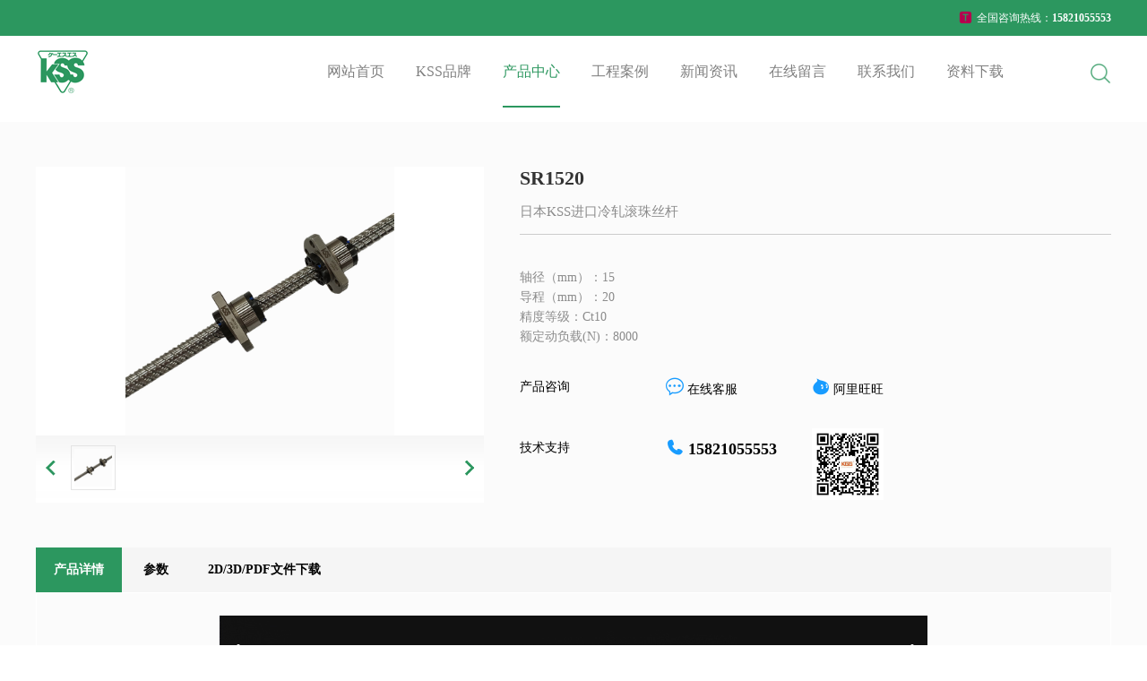

--- FILE ---
content_type: text/html; charset=utf-8
request_url: http://www.kss-ballscrew.cn/html/view-177.html
body_size: 4398
content:
<!DOCTYPE html>
<html>
<head lang="en">
    <meta charset="UTF-8">
    <meta http-equiv="X-UA-Compatible" content="IE=edge,chrome=1">
    <meta name="viewport" content="width=device-width,initial-scale=1.0, minimum-scale=1.0, maximum-scale=1.0, user-scalable=no">
	<title>SR1520_上海狄兹精密机械股份有限公司-KSS滚珠丝杆-行星丝杆-行星滚柱丝杆</title>
	<meta name="keywords" content="" />
	<meta name="description" content="日本KSS进口冷轧滚珠丝杆" />
    <link rel="stylesheet" href="/skin/css/main.css"/>
    <link rel="stylesheet" href="/skin/css/media.css"/>
    <link rel="stylesheet" href="/skin/css/swiper-3.4.2.min.css"/>
    <script src="/skin/js/jquery-2.1.1.js"></script>
    <script src="/skin/js/swiper-3.4.2.min.js"></script>
    <script src="/skin/js/fastclick.js"></script>
    <!--[if IE]>
    <script src="/skin/js/html5shiv.min.js"></script>
    <script src="/skin/js/respond.min.js"></script>
    <![endif]-->
    <script src="/skin/js/main.js"></script>
	<style>img,div{max-width:none;}</style>

</head>
<body>
<div class="header">
    <div class="head-top bg15 pc-show">
        <div class="w1388 clear">
            <div class="fl"></div>
            <div class="fr hotLine"><span class="span1">全国咨询热线：</span><span class="span2">15821055553</span></div>
        </div>
    </div>
    <div class="head-mid">
        <div class="head-con">
            <div class="w1388 relative clear">
                <h1 class="logo"><a href="/"><img src="/skin/images/logo.png" alt=""/></a></h1>
                <div class="menu-box fr">
                    <div class="top-search">
                        <div class="search-btn"></div>
                        <div class="search-nr">
                            <div class="search-nr-wap">
                                <div class="search-close"></div>
                                <form method="get" action="/html/template/search.html">
								      <input type="hidden" name="kwtype" value="0" />
                                    <input class="text" name="q" type="text" placeholder="search"/>
                                    <input class="sbmit" type="submit" value=""/>
                                </form>
                            </div>
                        </div>
                    </div>
                    <ul class="clear menu-box-ul">
                        <li  ><a class="nav-yi" href="/">网站首页</a></li>
                        			<li class="">
                            <a class="nav-yi" href="/html/list-1.html">KSS品牌</a>
                                                          <div class="nav-er-box relative">
                                  <div class="nav-tap">
                                                                                 <div class="nav-er-list">
                                          <a class="nav-er" href="/html/list-28.html">品牌介绍</a>
                                         </div>
                                                                                 <div class="nav-er-list">
                                          <a class="nav-er" href="/html/list-33.html">产品简介</a>
                                         </div>
                                                                                 <div class="nav-er-list">
                                          <a class="nav-er" href="/html/list-34.html">产品大全</a>
                                         </div>
                                                                                 <div class="nav-er-list">
                                          <a class="nav-er" href="/html/list-36.html">型号说明</a>
                                         </div>
                                                                                </div>
                                     </div>
                                                        </li>
                         			<li class="active">
                            <a class="nav-yi" href="/html/list-2.html">产品中心</a>
                                                          <div class="nav-er-box relative">
                                  <div class="nav-tap">
                                                                                 <div class="nav-er-list">
                                          <a class="nav-er" href="/html/list-8.html">精密滚珠丝杆</a>
                                         </div>
                                                                                 <div class="nav-er-list">
                                          <a class="nav-er" href="/html/list-22.html">冷轧滚珠丝杆</a>
                                         </div>
                                                                                 <div class="nav-er-list">
                                          <a class="nav-er" href="/html/list-23.html">精密冷轧滚珠丝杆</a>
                                         </div>
                                                                                </div>
                                     </div>
                                                        </li>
                         			<li class="">
                            <a class="nav-yi" href="/html/list-3.html">工程案例</a>
                                                     </li>
                         			<li class="">
                            <a class="nav-yi" href="/html/list-4.html">新闻资讯</a>
                                                          <div class="nav-er-box relative">
                                  <div class="nav-tap">
                                                                                 <div class="nav-er-list">
                                          <a class="nav-er" href="/html/list-10.html">公司新闻</a>
                                         </div>
                                                                                 <div class="nav-er-list">
                                          <a class="nav-er" href="/html/list-11.html">技术文章</a>
                                         </div>
                                                                                </div>
                                     </div>
                                                        </li>
                         			<li class="">
                            <a class="nav-yi" href="/html/list-6.html">在线留言</a>
                                                     </li>
                         			<li class="">
                            <a class="nav-yi" href="/html/list-7.html">联系我们</a>
                                                     </li>
                         			<li class="">
                            <a class="nav-yi" href="/html/list-25.html">资料下载</a>
                                                          <div class="nav-er-box relative">
                                  <div class="nav-tap">
                                                                                 <div class="nav-er-list">
                                          <a class="nav-er" href="/html/list-26.html">样册下载</a>
                                         </div>
                                                                                 <div class="nav-er-list">
                                          <a class="nav-er" href="/html/list-27.html">技术资料下载</a>
                                         </div>
                                                                                </div>
                                     </div>
                                                        </li>
                          
                     </ul>
                </div>
                <!--<a class="language" href="#">EN</a>-->
            </div>
        </div>
    </div>
    <div id="menu-handler" class="menu-handler">
        <span class="burger burger-1 trans"></span>
        <span class="burger burger-2 trans-fast"></span>
        <span class="burger burger-3 trans"></span>
    </div>
</div>
<div class="ban img100">
    <div class="pc-show"><img src=""/></div>
    <div class="phone-show"><img src=""/></div>
</div>

<div class="contentbox">
    <div class="w1200 relative">
    <div class="box-pro-content">
		<div class="margin-t50 proxq-a clear">
		
			<div class="fl w500">
			
				<div class="proxqimg" style='overflow:visible;position:relative'>
					<link rel="stylesheet" href="/skin/css/ShopShow.css" type="text/css" />
					<link rel="stylesheet" href="/skin/css/MagicZoom.css" type="text/css" />
					<script src="/skin/js/MagicZoom.js" type="text/javascript"></script>
					<div id="tsShopContainer">
						<div id="tsImgS"><a href="/uploads/20211216/18a9b47bdb7a5789fb0e25f1c0eb3957.jpg" title="Images" class="MagicZoom" id="MagicZoom">
						<img  src="/uploads/20211216/18a9b47bdb7a5789fb0e25f1c0eb3957.jpg" style='max-width:none;'/></a></div>
						<div id="tsPicContainer">
							<div id="tsImgSArrL" onclick="tsScrollArrLeft()"></div>
							<div id="tsImgSCon">
								<ul>
																		<li onclick="showPic(0)" rel="MagicZoom"><img height="42" width="42" src="/uploads/20211216/18a9b47bdb7a5789fb0e25f1c0eb3957.jpg" tsImgS="/uploads/20211216/18a9b47bdb7a5789fb0e25f1c0eb3957.jpg" /></li>								</ul>
							</div>
							<div id="tsImgSArrR" onclick="tsScrollArrRight()"></div>
						</div>
						<img class="MagicZoomLoading" width="16" height="16" src="images/loading.gif" alt="Loading..." />
					</div>

					<script src="/skin/js/ShopShow.js"></script>
				</div>
				<!-- <div class="clear"></div> -->
				<!-- <div class="proxq-sm relative"> -->
					<!-- <div class="his-btn clear"> -->
						<!-- <a class="arrow-left fl" href="javascript:;"></a> -->
						<!-- <a class="arrow-right fl" href="javascript:;"></a> -->
					<!-- </div> -->
					<!-- <div class="xqsmimg img100"> -->
						<!-- <div class="swiper-container"> -->
							<!-- <div class="swiper-wrapper"> -->
							<!--  -->
							<!-- <div class="swiper-slide  active-nav  " > -->
								
								<!-- <img src="/uploads/20211216/18a9b47bdb7a5789fb0e25f1c0eb3957.jpg"/> -->
							<!-- </div> -->
							
							<!--   -->
							<!-- </div> -->
						<!-- </div> -->
					<!-- </div> -->

				<!-- </div> -->
			</div>
			<div class="fr proxq-r ">
				<div class="pro-cs">
					<div class="pro-cs-a">
						<h4>SR1520</h4>
						<span>日本KSS进口冷轧滚珠丝杆</span>
						<div class="line"></div>
					</div>
					<div class="param clear">
						<ul>
							<p>&nbsp;</p><p>轴径（mm）：15</p><p>导程（mm）：20</p><p>精度等级：Ct10</p><p>额定动负载(N)：8000</p>						
						</ul>
						
						
					</div>
					<div class="pri-online clear">
						<a class=" fl" target="_blank" href="http://wpa.qq.com/msgrd?v=3&uin=2739316441&site=qq&menu=yes">产品咨询</a>
						<a class=" fl"  target="_blank" href="http://wpa.qq.com/msgrd?v=3&uin=2739316441&site=qq&menu=yes"><span class="icon iconfont  icon-iconfontzhizuobiaozhun023133 "></span> 在线客服</a>
						<a class=" fl"  target="_blank" href="http://www.taobao.com/webww/ww.php?ver=3&touid=15821055553&siteid=cntaobao&status=1&charset=utf-8"><span class="icon iconfont icon-wangwang "></span> 阿里旺旺</a>
					</div>
					<div class="pri-online clear">
						<a class=" fl" target="_blank" href="tel:15821055553">技术支持</a>
						<a class=" fl tel" target="_blank" href="tel:15821055553"  ><span class="icon iconfont icon-tel"></span> 15821055553</a>
						<a class=" fl tel" target="_blank" href="tel:15821055553"  ><img src="/skin/images/erweima.png" style='height:80px;'></a>
						
					</div>
					
				</div>
			</div>
		</div>
	   <div class="margin-t50 proxq-b">
			<ul class="ul">
				<li class="active"><a href="javascript:;">产品详情</a></li>
				<li><a href="javascript:;">参数</a></li>
				<li><a href="javascript:;">2D/3D/PDF文件下载</a></li>
			</ul>
		</div>
		<div class="poroxq-b-con clear">
			<div class="cs-page" style="display:block">
				<p style="text-align: center; font-size: 0px; line-height: 0px;"><img src="/uploads/image/DetailsPage/kss_ballscrew_details_01.jpg" width="790"/><br/><img src="/uploads/image/DetailsPage/kss_ballscrew_details_02.jpg" width="790"/><br/><img src="/uploads/image/DetailsPage/kss_ballscrew_details_03.jpg" width="790"/><br/><img src="/uploads/image/DetailsPage/kss_ballscrew_details_04.jpg" width="790"/><br/><img src="/uploads/image/DetailsPage/kss_ballscrew_details_05.jpg" width="790"/><br/><img src="/uploads/image/DetailsPage/kss_ballscrew_details_06.jpg" width="790"/><br/><img src="/uploads/image/DetailsPage/kss_ballscrew_details_07.jpg" width="790"/><br/><img src="/uploads/image/DetailsPage/kss_ballscrew_details_08.jpg" width="790"/><br/></p>			</div>
			<div class="cs-page">
				<p style="text-align: center;"><img src="/uploads/Drawings/pic/SR1520.jpg" width="1190"/></p>			</div>
			<div class="cs-page">
			<h1><a href="/uploads/Models/SR1520.rar"><img src="/uploads/icons/download3.png" alt="下载3D模型" width="32" height="32"/></a>&nbsp;<a href="/uploads/Models/SR1520.rar" style="text-decoration:none"><span style="font-size: 32px;color: #009900;font-weight: bold;">3D</span></a><a href="/uploads/Models/SR1520.rar" style="text-decoration:none"><span style="font-size: 30px; color: #333333;">模型下载</span></a><br/><br/><a href="/uploads/Drawings/SR1520.rar"><img src="/uploads/icons/PDFdownload.jpeg" alt="下载PDF图纸" width="32" height="32"/></a>&nbsp;<a href="/uploads/Drawings/SR1520.rar" style="text-decoration:none"><span style="font-size: 32px;color: #009900;font-weight: bold;">PDF</span></a><a href="/uploads/Drawings/SR1520.rar" style="text-decoration:none"><span style="font-size: 30px; color: #333333;">图纸下载</span></a></h1>			</div>
		</div>
		
		
	</div>
    </div>
</div>
  <div class="footer">
   
    <div class="footer-mid">
        <div class="w1240 clear">
            
            <div class="fl col">
                <div class="fot-lxwm">
					<h3>CONTACT INFORMATION</h3>
                    <h5>联系我们</h5>
					<div class='line'></div>
                    <p><span class="icon iconfont icon-weizhi "></span>  上海松江区港德路188号</p>
					<p><span class="icon iconfont icon-tel"></span> 宋经理  15821055553</p>
					<p><span class="icon iconfont icon-email"></span> service@kgg-robot.com</p>
                </div>
            </div>
			<div class="fl col border">
				<div class="fl footer-mid-left">
					<div class="code">
						<h3>CONTACT INFORMATION</h3>
						<h5>公众号</h5>
						<div class='line'></div>
						<p>欢迎关注我们的官方公众号</p>
						<img src="/skin/images/erweima.png" width='140' style="margin-top:15px">
					</div>
				</div>
             </div>

			 <div class="fl col">
                <div class="message">
					<h3>CONTACT INFORMATION</h3>
                    <h5>联系我们</h5>
					<div class='line'></div>
					<form method="POST" enctype="multipart/form-data" action="/html/template/message.html" onsubmit="return bottomkForm();">
						<input name="diyid" class="reset" value="1" type="hidden">
						<div>
							<textarea class="InputText form-control" id="content" name="content" maxlength="255" placeholder="请输入留言内容" data-required="true" tit="留言内容"></textarea>
						</div>
						 <div>
							<input name="captchas" class="InputText form-control" id='tel' name="tel" type="input" data-required="true" value="" placeholder="请输入电话" maxlength="11" tit=" 请输入电话" >
						  </div>
						 <div>
							<button type="subimt" class="btn btn-primary submitPC p_submit" data-ename="提交按钮">提交</button>
						 </div>
					 </form>
                </div>
            </div>
        </div>
    </div>
  <div class="footer-bot">
        <div class="w1388">
            <span class="zt">Copyright © 2023 上海狄兹精密机械股份有限公司 版权所有</span>
            <a target="_blank" href="http://beian.miit.gov.cn">沪ICP备19035555号-4</a>
            <a target="_blank" href="http://www.beian.gov.cn/portal/registerSystemInfo?recordcode=31011702008688"><img src="https://img.alicdn.com/tfs/TB1..50QpXXXXX7XpXXXXXXXXXX-40-40.png" style="width:15px">公安备案号:沪公网安备 31011702008688号</a>
        </div>
    </div>
    <div class="fubox">
        <div class="fu-list fu-list-tel clear">
            <div class="fu-warp fr">
                <div class="fu-txt">
                    <p>15821055553</p>
                </div>
            </div>
            <div class="fu-icon fr"><img src="/skin/images/r-tel.png" alt=""/></div>
        </div>
        <div class="fu-list fu-list-qq clear">
            <a class="clear" target="_blank" href="http://wpa.qq.com/msgrd?v=3&uin=2739316441&site=qq&menu=yes">
                <div class="fu-warp fr">
                    <div class="fu-txt">
                        <p>在线客服</p>
                    </div>
                </div>
                <div class="fu-icon fr"><img src="/skin/images/r-qq.png" alt=""/></div>
            </a>
        </div>
        <div class="fu-list  clear">
            <div class="weixin-code"><img src="/skin/images/erweima.png" alt=""></div>
            <div class="fu-icon fr"><img src="/skin/images/r-wx.png" alt=""/></div>
        </div>
        <div class="fu-list clear">
            <div class="fu-icon fr"><a target="_blank" href="/"><img src="/skin/images/r-wb.png" alt=""/></a></div>
        </div>
        <div class="fu-list toTop clear">
            <div class="fu-icon fr"><img src="/skin/images/r-top.png" alt=""/></div>
        </div>
    </div>
</div>
<div class="head-top head-top2 phone-show">
    <div class="w1388">
        <a class="hotLine text-center" href="tel:15821055553" style="display: block;">
            <span class="span1">全国咨询热线：</span>
            <span class="span2">15821055553</span>
        </a>
    </div>
</div>
<script src="/skin/js/wow.min.js"></script>
<script>
	function bottomkForm(){
		var name = $('#content').val();
		var tel = $('#tel').val();
		if(!name){
			alert("内容不能为空");
			return false;
		}
		if(!tel){
			alert("电话不能为空");
			return false;
		}
		
	}
</script>

<script>
var _hmt = _hmt || [];
(function() {
  var hm = document.createElement("script");
  hm.src = "https://hm.baidu.com/hm.js?92e81a6fd634a4bd5a8c820817593409";
  var s = document.getElementsByTagName("script")[0]; 
  s.parentNode.insertBefore(hm, s);
})();
</script>
</body>
<script src="/skin/js/countup.js"></script>
<script>
$(function(){
	$('.ul li').hover(function(){
		$(this).addClass('active').siblings().removeClass('active');
		var index = $(this).index();
		console.log(index)
		$(".cs-page").eq(index).show().siblings().hide();
	})
})
</script>
</html>

--- FILE ---
content_type: text/css
request_url: http://www.kss-ballscrew.cn/skin/css/main.css
body_size: 10472
content:
@charset "utf-8";
* {
	padding: 0;
	margin: 0;
	outline: 0;
	text-decoration: none;
	list-style: none;
}
html, body {
	font-size: 14px;
	font-family: "Microsoft YaHei";
	color: #8c8c8c;
}
input, textarea {
	border: none;
	font-family: "Microsoft YaHei";
}
img {
	border: none;
	max-width: 100%;
}
h1, h2, h3, h4, h5 {
	font-weight: normal;
}
table {
	width: 100%;
	border-collapse: collapse;
}
audio, canvas, video {
	display: inline-block;
 *display: inline;
 *zoom: 1;
}
p {
	line-height: 1.6em;
	color: #8c8c8c;
}
a {
	color: #000;
}
.fl {
	float: left;
}
.fr {
	float: right;
}
.f7{
	background:#f7f7f7;
	padding: 35px 0;
}
.container {
	width: 1240px;
	margin: 0 auto;
}
.clear:after {
	content: '';
	display: table;
	clear: both;
}
.w1388 {
	width: 1388px;
	margin: 0 auto;
}
.w1240 {
	width: 1240px;
	margin: 0 auto;
}
.w1200 {
	width: 1200px;
	margin: 0 auto;
}
.w1128 {
	width: 1128px;
	margin: 0 auto;
}
.w500{

	width: 500px;
	margin: 0 auto;
}
.bg15 {
	background: #2c975f;
}
.relative {
	position: relative;
}
.img100 img {
	width: 100%;
	vertical-align: bottom;
}
.pc-show {
	display: block;
}
.phone-show {
	display: none;
}
.table {
	display: table;
	text-align: center;
	width: 100%;
	height: 100%;
	table-layout: fixed;
}
.table-cell {
	display: table-cell;
	vertical-align: middle;
}
.table-cell b {
	color: #494949;
}
.margin-t60 {
	margin-top: 60px;
}
.margin-t15 {
	margin-top:15px;
}
.text-center {
	text-align: center;
}
.paddin-tb60 {
	padding: 60px 0;
}
.padding-t60 {
	padding-top: 60px;
}
/*index*/

.header {
	position: relative;
	z-index: 99999;
}
.head-top {
	height: 40px;
	line-height: 40px;
	overflow: hidden;
}
.head-top2 {
	position: fixed;
	z-index: 99999;
	left: 0;
	bottom: 0;
	width: 100%;
	background: #fff
}
.head-top2.active {
	bottom: -50px;
}
.head-top div, .head-top span {
	font-size: 12px;
}
.hotLine .span1 {
	color: #fff;
	position: relative;
	padding-left: 20px;
}
.hotLine .span1:before {
	content: '';
	position: absolute;
	top: 50%;
	margin-top: -8px;
	left: 0;
	width: 15px;
	height: 14px;
	background: url("../images/i0.png");
}
.head-top2 .hotLine .span1:before {
	width: 28px;
	height: 25px;
	background: url("../images/tel2.png") no-repeat center;
	background-size: cover;
	margin-top: -12px;
	margin-right: 2px;
}
.hotLine .span2 {
	color: #fff;
	font-weight: bold;
}
.head-top2 .hotLine .span1 {
	color: #fff;
	padding-left: 30px;
}
.head-top2 .hotLine span {
	font-size: 16px;
}
.head-mid {
	height: 80px;
}
.head-con {
	width: 100%;
	background: #fff;
	height: 80px;
	transform: translateZ(0);
	-webkit-transform: translateZ(0);
}
.header.active .head-con {
	position: fixed;
	top: 0;
	left: 0;
	box-shadow: 0 2px 4px #ddd;
	height: 80px;
}
.header.active .nav-yi, .header.active .language {
	line-height: 80px;
}
.header.active .logo {
	top: 5px;
}
.logo {
	position: absolute;
	top: 10px;
	left: 0;
}
.logo img {
	vertical-align: bottom;
	max-width: 180px;
}
.menu-handler {
	width: 30px;
	height: 32px;
	cursor: pointer;
	position: absolute;
	right: 20px;
	top: 14px;
	transition: all 0s cubic-bezier(0.445, 0.145, 0.355, 1);
	-webkit-transition: all 0s cubic-bezier(0.445, 0.145, 0.355, 1);
	-moz-transition: all 0s cubic-bezier(0.445, 0.145, 0.355, 1);
	display: none;
}
.menu-handler .burger {
	height: 2px;
	background: #2c975f;
	display: block;
	width: 20px;
	position: absolute;
	z-index: 5;
	left: 5px;
	transform-origin: center;
	-webkit-transform-origin: center;
	-moz-transform-origin: center;
	-o-transform-origin: center;
	-ms-transform-origin: center;
	border-radius: 2px;
	-webkit-border-radius: 2px;
	top: 8px;
}
.menu-handler .burger-2 {
	top: 15px;
}
.menu-handler .burger-3 {
	top: 22px;
}
.menu-handler.active .burger-1 {
	top: 15px;
	-moz-transform: rotate(225deg);
	-webkit-transform: rotate(225deg);
	-o-transform: rotate(225deg);
	-ms-transform: rotate(225deg);
	transform: rotate(225deg);
}
.menu-handler.active .burger-2 {
 -ms-filter: progid:DXImageTransform.Microsoft.Alpha(Opacity=0);
	filter: alpha(opacity=0);
	opacity: 0;
	-moz-opacity: 0;
	-khtml-opacity: 0;
	-webkit-opacity: 0;
}
.menu-handler.active .burger-3 {
	top: 15px;
	-moz-transform: rotate(-225deg);
	-webkit-transform: rotate(-225deg);
	-o-transform: rotate(-225deg);
	-ms-transform: rotate(-225deg);
	transform: rotate(-225deg);
}
.menu-box {
	margin-right: 120px;
}
.menu-box li {
	float: left;
	margin-left: 35px;
	position: relative;
	font-size: 16px;
}
.menu-box li:first-child {
	margin-left: 0;
}
.nav-yi {
	display: inline-block;
	line-height: 80px;
	color: #808080;
	position: relative;
}
.nav-er-box {
	position: absolute;
	width: 140px;
	text-align: center;
	left: 50%;
	margin-left: -70px;
	background: #fff;
	-webkit-transform-origin: top center;
	-ms-transform-origin: top center;
	transform-origin: top center;
	-webkit-transform: scaleY(0);
	-ms-transform: scaleY(0);
	transform: scaleY(0);
	-webkit-transition: -webkit-transform .3s .2s;
	transition: transform .3s .2s;
}
.nav-tap {
	opacity: 0;
	-webkit-transform: translate(0, -20px);
	-ms-transform: translate(0, -20px);
	transform: translate(0, -20px);
	-webkit-transition: all .2s;
	transition: all .2s;
}
.menu-box li:hover .nav-er-box {
	-webkit-transform: scaleY(1);
	-ms-transform: scaleY(1);
	transform: scaleY(1);
}
.menu-box li:hover .nav-tap {
	opacity: 1;
	-webkit-transform: translate(0, 0);
	-ms-transform: translate(0, 0);
	transform: translate(0, 0);
}
.nav-san-box {
	position: absolute;
	left: 100%;
	top: 0;
	width: 0;
	background: #fff;
	overflow: hidden;
}
.nav-san-box a {
	width: 140px;
	font-size: 12px;
}
.nav-er-box a {
	display: block;
	line-height: 45px;
	color: #808080;
	font-size: 12px;
}
.language {
	position: absolute;
	right: 40px;
	top: 0;
	line-height: 100px;
	color: #313131;
	font-weight: bold;
	padding-left: 20px;
	font-family: dincondBold;
	font-size: 16px;
}
.language:before {
	width: 14px;
	height: 14px;
	left: 0;
	top: 50%;
	margin-top: -7px;
	background: url("../images/earth.jpg");
	content: '';
	position: absolute;
}
.nav-yi:after {
	content: '';
	position: absolute;
	width: 0;
	left: 50%;
	transform: translateX(-50%);
	-webkit-transform: translateX(-50%);
	bottom: 0;
	border-top: 2px solid #2c975f
}
.menu-box li.active .nav-yi:after {
	width: 100%;
}
.menu-box li.active .nav-yi {
	color: #2c975f
}
.ljgd {
	display: block;
	width: 150px;
	line-height: 50px;
	background: #2c975f;
	color: #fff;
	text-align: center;
	font-size: 16px;
}
.banner .ljgd {
	position: absolute;
	left: 50%;
	margin-left: -75px;
	bottom: 25%;
}
.ljgd:hover {
	background: #fff;
	color: #2c975f;
}
.swiper-slide-active .ljgd {
	animation: toUp 1s linear both;
}
 @keyframes toUp {
 0% {
 transform: translateY(50px);
 -webkit-transform: translateY(50px);
 opacity: 0;
}
 100% {
 transform: translateY(0);
 -webkit-transform: translateY(0);
 opacity: 1;
}
}
.swiper-pagination-bullets.pagination-style {
	z-index: 4;
	text-align: center;
}
.banner .pagination1.pagination-style {
	position: absolute;
	bottom: 5%;
	text-align: center;
}
.swiper-pagination-bullets.pagination-style .swiper-pagination-bullet {
	width: 10px;
	height: 10px;
	opacity: 1;
	background: #fff;
	margin: 0 15px;
}
.anlixq-img .swiper-pagination-bullets.pagination-style .swiper-pagination-bullet {
	background: #dcdcdc;
}
.swiper-pagination-bullets.pagination-style .swiper-pagination-bullet-active {
	background: #2c975f !important;
}
.anlixq-img .swiper-pagination-bullets.pagination-style .swiper-pagination-bullet {
	margin: 0 6px;
}
.anlixq-img .pagination1 {
	margin-top: 12px;
}
.index-a li {
	float: left;
	width: 24.5%;
	margin-right: 0.66%;
	margin-top: 0.66%;
}
.index-a li:last-child {
	margin-right: 0;
}
.index-a li:hover{
	
}
.index-a-con {
	position: absolute;
	left: 0;
	top: 0;
	width: 100%;
	height: 100%;
}
.index-a li a {
	display: block;
	overflow: hidden;
}
.index-a .img img {
	width: 48px;
	max-width: 50%;
	vertical-align: bottom;
}
.index-a h3 {
	font-size: 20px;
	color:#494949;
	margin-top: 10px;
	font-size:36px;
	font-weight:bold;
}
.index-a p{
	color:#2c975f
}


.index-a-title {
	margin-top: 45px;
}
.title1 h3 {
	font-size: 26px;
	color: #333;
	font-weight: 600;
}
.title p {
	color: #333;
}
.title1 i {
	display: block;
	margin: 8px auto;
	width: 60px;
	border-top: 3px solid #2c975f;
}
.title1 {
	margin-bottom: 40px;
}
.title p {
	line-height: 25px;
	margin:5px auto;
}
.about {
	background:url(../images/about-bg.jpg);
	ackground-repeat: no-repeat;
    background-position: top center;
    background-size: cover;
	padding:3.3rem 0;
	color:#fff;
}
.about .about-txt{background-color: rgb(44 151 95 / 58%);padding:15px}
.about .about-txt {color:#fff;line-height:35px}
.about .about-txt .cont{
	padding: 3rem 0;
}
.ppgs-l {
	width: 55%;
	cursor: pointer;
}
.ppgs-l .img100, .about-vd .img100 {
	position: absolute;
	width: 100%;
	left: 0;
	top: 0;
	height: 100%;
}
.ppgs-r {
	position: absolute;
	right: 0;
	top: 0;
	height: 100%;
	width: 45%;
	background: #f3f3f3;
}
.ppgs-warp {
	width: 440px;
	margin: 0 auto;
	max-width: 90%;
}
.ppgs-title {
	margin-bottom: 25px;
}
.ppgs-title h4 {
	font-size: 24px;
	color: #333;
	letter-spacing: 5px;
	text-indent: 5px;
	margin-bottom: 6px;
}
.ppgs-title span {
	color: #999;
}
.ppgs-txt {
	text-align: left;
}
.ljgd2 {
	width: 118px;
	line-height: 38px;
	text-align: center;
	display: block;
	border: 1px solid #d6d6d6;
	color: #808080;
	margin: 20px auto 0;
}
.ljgd2:hover {
	color: #fff;
	background: #2c975f;
	border-color: #2c975f;
}
.i7 {
	position: absolute;
	width: 50px;
	height: 50px;
	left: 50%;
	top: 50%;
	margin: -25px 0 0 -25px;
	background-image: url("../images/i7.png");
}
.ppgs-l:hover .i7 {
	transform: scale(1.2);
	-webkit-transform: scale(1.2);
	background-image: url("../images/i7-1.png");
}
.sptc {
	position: fixed;
	z-index: 9999999;
	background: rgba(0,0,0,0.5);
	left: 0;
	right: 0;
	top: 0;
	bottom: 0;
	display: none;
}
.video_t {
	position: absolute;
	left: 50%;
	top: 50%;
	transform: translate(-50%, -50%);
	-webkit-transform: translate(-50%, -50%);
	width: 1270px;
	max-width: 90%;
}
.video_t a {
	position: absolute;
	width: 38px;
	height: 38px;
	right: -19px;
	top: -19px;
	background-image: url("../images/close.png");
	z-index: 9;
}
.video_t a img {
	width: 100%;
	vertical-align: bottom;
}
.video_t video {
	width: 100%;
	vertical-align: bottom;
}
.cptd1 li {
	float: left;
	width: 24.5%;
	margin-right: 0.66%;
	margin-bottom: 0.66%;
	overflow: hidden;
}
.cptd1 li:last-child {
	margin-right: 0;
}
.cptd1 li a {
	display: block;
}
.cptd1-con {
	position: absolute;
	left: 0;
	width: 100%;
	bottom: 0;
	height: 80px;
	background: rgba(255,255,255,.8);
}
.cptd1-con p {
	display: none;
	width: 260px;
	margin: 0 auto;
	color: #fff;
	text-align: left;
}
.cptd1-title {
	font-size: 18px;
	color: #4d4d4d;
}
.cptd1-title img {
	vertical-align: middle;
	margin-right: 10px;
}
.cptd1-title .img1 {
	margin-top: -4px;
}
.cptd1-title .img2 {
	display: none;
}
.cptd1-con i {
	display: block;
	border-top: 1px solid rgba(255,255,255,.7);
	width: 0;
}
.cptd1 li:hover .img1 {
	display: none;
}
.cptd1 li:hover .img2 {
	display: inline-block;
	margin-top: -5px;
}
.cptd1 li:hover .cptd1-con {
	height: 100%;
	background: rgba(181,0,78,.9);
}
.cptd1 li:hover p {
	display: block;
}
.cptd1 li:hover .cptd1-title {
	color: #fff;
}
.cptd1 li:hover .cptd1-con i {
	width: 50px;
	margin: 20px auto;
}
.cptd2 li {
	width: 49.67%;
	margin-right: 0.66%;
	float: left;
}
.cptd2-con {
	width: 340px;
	height: 180px;
	position: absolute;
	left: 50%;
	top: 50%;
	transform: translate(-50%, -50%);
	-webkit-transform: translate(-50%, -50%);
	background: rgba(255,255,255,.9);
}
.cptd2 li a {
	display: block;
	position: relative;
}
.cptd2 li:last-child {
	margin-right: 0;
}
.cptd2-con h4 {
	font-size: 28px;
	color: #333;
	margin-bottom: 10px;
}
.cptd2-con span {
	font-size: 16px;
	color: #8c8c8c;
}
.cptd2 li:hover .cptd2-con {
	background: rgba(181,0,78,.9);
}
.cptd2 li:hover h4 {
	color: #fff;
}
.cptd2 li:hover span {
	color: #fff;
}
.tab-btn {
	font-size: 0;
	text-align: center;
}
.tab-btn a {
	display: inline-block;
	font-size: 14px;
	color: #666;
	text-align: center;
	width: 120px;
	line-height: 40px;
	background: #f5f5f5;
	margin: 0 10px;
}
.tab-btn a.active {
	background: #2c975f;
	color: #fff;
}
.tab-btn a:hover {
	background: #2c975f;
	color: #fff;
}
.anli-list li {
	float: left;
	width: 33%;
	margin-right: 0.33%;
	margin-bottom: 0.33%;
}
.anli-list li a {
	display: block;
}
.anli-list li:nth-child(3n) {
	margin-right: 0;
}
.margin-t50 {
	padding-top: 50px;
}
.anli-con {
	position: absolute;
	width: 100%;
	height: 100%;
	background: rgb(44 151 95 / 38%);
	left: 0;
	top: 0;
	opacity: 0;
}
.anli-con h4 {
	font-size: 16px;
	color: #fff;
}
.anli-con i {
	display: block;
	width: 36px;
	height: 36px;
	background-image: url("../images/gor.png");
	margin: 20px auto 0;
}
.tabpage {
	
}
.tabpage.active {
	display: block;
}
.xw-list li {
	float: left;
	width: 48%;
	margin-right: 4%;
	margin-bottom: 4%;
}

.xw-list a {
	display: block;
}
.xw-list li:nth-child(even) {
	margin-right: 0;
}
.xw-list .img100 {
	width: 36%;
	height:126px;
}
.xw-con {
	position: absolute;
	height: 100%;
	right: 0;
	width: 62%;
	top: 0;
	border: 1px solid #e0e0e0;
	text-align: left;
}
.xw-txt {
	text-align: left;
	width: 86%;
	margin: 0 auto;
}
.xw-con h4 {
	font-size: 14px;
	color: #333;
	font-weight: bold;
}
.xw-con span {
	font-size: 16px;
	font-family: dincondBold;
	color: #8c8c8c;
	position: relative;
	display: block;
}
.xw-con span:before {
	content: '';
	position: absolute;
	left: 0;
	top: 50%;
	width: 0px;
	border-top: 1px solid #999;
}
.xw-con p {
	display: -webkit-box;
	-webkit-box-orient: vertical;
	-webkit-line-clamp: 2;
	overflow: hidden;
	height: 3.2em;
}
.xw-list li:hover h4, .xw-list li:hover span, .xw-list li:hover p {
	color: #2c975f;
}
.xw-list li:hover span:before {
	border-color: #2c975f;
}

.news-list-con li{
	width:100%;
	border: 0px solid #e0e0e0;
	box-shadow: 0px 5px 20px 2px #e8e8e8;
    background: #fff;
	min-height:140px;
}
.news-list-con .img100{
	width:15%;
	padding:15px;
}
.news-list-con .xw-con{
	width:85%;
	border:0
}


.news-list-con .img100{
	height:auto;
}
.news-list-con span:before{
	width:0
}
.footer-top {
	height: 120px;
	overflow: hidden;
}
.footer {
	background:#272727;
	color:#aaa;
}
.footer .col {
	width:30%;
}
.footer .col.border {
	border-left:1px #565656 solid;
	border-right:1px #565656 solid;
	margin-left:1.5%;
	margin-right:1.5%;
	padding:0 1.5%;
}
.footer .col .line{
	border-top-width: 1px;
    border-top-style: solid;
    border-top-color: #f0f0f0;
    width: 50px;
	margin-bottom: 15px;
}
.footer .message div {
	margin-top:15px;
}
.footer textarea,.footer input{
	width:98%;
	border:0;
	padding:5px 1%;
}
.footer button {
	background-color: #2c975f;
    height: 40px;
	color:#fff;
	width:100%;
	border:0;
	cursor: pointer;
}
.footer button:hover{
	background:#444;
}
.footer p {
	line-height:35px;
}
.logo2 {
	margin-top: 29px;
}
.footer-mid-left dl {
	float: left;
	margin-right: 80px;
}
.footer-mid {
	padding: 35px 0;
}
.footer-mid-left dt {
	margin-bottom: 5px;
}
.footer-mid-left dt a {
	color: #333;
	font-weight: bold;
}
.footer-mid-left dd a {
	color: #8c8c8c;
	font-size: 12px;
}
.footer-mid-left dd a:hover {
	color: #2c975f;
}
.footer h5,.footer h3 {
	font-size: 14px;
	font-weight: bold;
	color: #fff;
	margin-bottom: 10px;
}
.bdsharebuttonbox.forlink {
	margin-top: 25px;
}
.bdsharebuttonbox.forlink a {
	width: 27px;
	height: 27px;
	padding: 0;
	margin: 0 0 0 10px;
}
.forlink .weibo {
	background-image: url("../images/weibo.png");
}
.forlink .weixin {
	background-image: url("../images/weixin.png");
}
.forlink .tenxun {
	background-image: url("../images/qq.png");
}
.bdsharebuttonbox.forlink span {
	color: #333;
	font-weight: bold;
}
.footer-bot {
	padding: 15px 0;
    background: #2c975f;
    text-align: center;
}
.footer-bot .zt ,.footer-bot a{
	font-family: dincond;
	color:#dadada;
}
.fubox {
	position: fixed;
	right: -50px;
	top: 50%;
	z-index: 999;
	transform: translateZ(0);
	-webkit-transform: translateZ(0);
}
.fubox.active {
	right: 0;
}
.fu-icon {
	background-color: #2c975f;
	width: 50px;
}
.fu-icon img {
	width: 100%;
	vertical-align: bottom;
}
.fu-list {
	margin-top: 1px;
	cursor: pointer;
	position: relative;
}
.fu-warp {
	background: #2c975f;
	overflow: hidden;
	height: 50px;
	width: 0;
}
.fu-txt {
	padding-right: 10px;
}
.fu-warp p {
	color: #fff;
	line-height: 50px;
}
.fu-list-tel:hover .fu-warp {
	width: 102px;
}
.fu-list-tel .fu-txt {
	width: 102px;
}
.fu-list-qq .fu-txt {
	width: 66px;
}
.fu-list-qq:hover .fu-warp {
	width: 66px;
}
.weixin-code {
	position: absolute;
	right: 100%;
	margin-right: 4px;
	top: 0;
	width: 0;
	overflow: hidden;
}
.weixin-code img {
	width: 128px;
	vertical-align: bottom;
	border: 1px solid #ddd;
}
.fu-list:hover .weixin-code {
	width: 130px;
}
/*about*/

.position {
	height: 70px;
	line-height: 70px;
	margin-top: -70px;
	z-index: 6;
}
.position h2 {
	width: 180px;
	text-align: center;
	background: #2c975f;
	background-size: cover;
	color: #fff;
	font-size: 18px;
	font-weight: bold;
	position: relative;
}
.gk-title img {
	vertical-align: middle;
	margin: -4px 5px 0 0;
}
.position h2:before {
	content: '';
	position: absolute;
	width: 100%;
	height: 0px;
	bottom: 0;
	background: #750537;
	left: 0;
}
.brief-nav {
	width: 180px;
	text-align: center;
	position: absolute;
	left: 0;
	top: 0;
}
.brief-nav-con li {
	margin-top: 2px;
	position: relative;
}
.left-yi {
	display: block;
	line-height: 60px;
	background: #f5f5f5;
	color: #808080;
	position: relative;
}
.left-yi:before {
	content: '';
	position: absolute;
	height: 100%;
	background: #2c975f;
	left: 0;
	top: 0;
	width: 0;
}
.brief-nav-con li.active .left-yi:before {
	width: 100%;
}
.brief-nav-con li.active .left-yi {
	color: #fff;
}
.left-er-box {
	padding: 20px 0;
	border: 1px solid #e5e5e5;
	background: #fff;
	display: none;
}
.left-er-box a {
	display: block;
	color: #8c8c8c;
	line-height: 40px;
	font-size: 12px;
}
.left-er-box a:hover {
	color: #2c975f;
}
.left-er-box a.active {
	color: #2c975f;
}
/*.brief-nav-con li.active .left-er-box{display: block;}*/

.zksq {
	cursor: pointer;
	z-index: 9;
	display: none;
	content: '';
	position: absolute;
	width: 14px;
	height: 14px;
	background: url("../images/add.png") no-repeat center;
	background-size: cover;
	top: 24px;
	right: 25px;
}
li.none .zksq {
	display: none !important;
}
li.has .zksq {
	display: block !important;
}
.zksq.active {
	transform: rotate(45deg);
}
li:hover .zksq {
	background: url("../images/add2.png") no-repeat center;
	background-size: cover;
}
li.active .zksq {
	background: url("../images/add2.png") no-repeat center;
	background-size: cover;
}
.box-right {
	margin-left: 260px;
}
.pin-wrapper {
	position: absolute;
}
.box-right {
	padding-top: 30px;
	padding-bottom:35px;
}
.title2 {
	border-bottom: 1px solid #dcdcdc;
	line-height: 50px;
}
.title2 h4 {
	color: #333;
	font-size: 20px;
	font-weight: bold;
	position: relative;
}
.title2 h4 img {
	vertical-align: middle;
	margin: -4px 5px 0 0;
	filter: grayscale(1);
}
.title2 h4:after {
	content: '';
	position: absolute;
	left: 0;
	width: 100%;
	bottom: -1px;
	border-top: 1px solid #333;
}
.title2 span {
	font-size: 20px;
	color: #b2b2b2;
	text-transform: uppercase;
	font-family: dincondBold;
}
.margin-t40 {
	margin-top: 40px;
}
.about-vd {
	width: 855px;
	margin: 0 auto;
	max-width: 100%;
	cursor: pointer;
}
.bofang {
	position: absolute;
	left: 0;
	top: 0;
	width: 100%;
	height: 100%;
	background: rgba(0,0,0,.6);
}
.bofang i {
	position: absolute;
	width: 48px;
	height: 48px;
	left: 50%;
	top: 50%;
	background-image: url("../images/bofang.png");
	transform: translate(-50%, -50%);
	-webkit-transform: translate(-50%, -50%);
}
.gtrz .img100 {
	width: 55%;
}
.gtrz-con {
	width: 44%;
	position: absolute;
	right: 0;
	top: 0;
	height: 100%;
	border: 1px solid #e6e6e6;
	background: #fafafa;
}
.gtrz-txt {
	width: 300px;
	margin: 0 auto;
	text-align: left;
	position: relative;
	z-index: 4;
}
.gtrz-txt h5 {
	font-size: 19px;
	font-weight: bold;
	color: #2b2b2b;
}
.gtrz-txt i {
	display: block;
	width: 38px;
	border-top: 1px solid #ccc;
	margin-top: 5px;
}
.gtrz-txt b {
	font-size: 48px;
	color: #c00050;
	font-family: dincondBold;
	margin-right: 8px;
	min-width: 57px;
	display: inline-block;
}
.gtrz-txt span {
	font-size: 16px;
	color: #666;
}
.gtrz-txt ul {
	margin-top: 10%;
}
.ball {
	width: 72px;
	height: 68px;
	position: absolute;
	right: 0;
	bottom: 0;
	background-image: url("../images/boal.jpg");
}
.contentbox {
	padding-bottom: 40px;
	min-height: 500px;
}
.contentbox {
	padding-bottom: 40px;
	min-height: 500px;
	background: #fbfbfb;
}
/*发展历程*/

.history-top {
	width: 720px;
	max-width: 100%;
	margin: 60px auto 0;
}
.history-year {
	width: 200px;
	height: 160px;
	border: 1px solid #e0e0e0;
}
.history-year h5 {
	color: #cdcdcd;
	font-size: 40px;
	font-family: dincondBold;
}
.history-year img {
	max-width: 100%;
	max-height: 100%;
	vertical-align: middle;
}
.history-con {
	position: absolute;
	height: 100%;
	right: 0;
	left: 204px;
	top: 0;
	background: #f7f7f7;
}
.history-txt {
	width: 90%;
	margin: 0 auto;
	text-align: left;
}
.history-bot {
	margin-top: 50px;
}
.preview {
	margin: 0 40px;
}
.preview:before {
	position: absolute;
	content: '';
	left: 0;
	width: 100%;
	top: 50%;
	border-top: 1px solid #d6d6d6;
}
.preview .swiper-slide {
	width: 20%;
	text-align: center;
	height: 120px;
	cursor: pointer;
}
.his-dots {
	position: absolute;
	width: 10px;
	height: 10px;
	border-radius: 100%;
	background: #d6d6d6;
	left: 50%;
	top: 50%;
	transform: translate(-50%, -50%);
	-webkit-transform: translate(-50%, -50%);
}
.his-line {
	height: 20px;
	border-right: 1px solid #d6d6d6;
	position: absolute;
	left: 50%;
}
.preview .swiper-slide:nth-child(odd) .his-line {
	bottom: 50%;
	margin-bottom: 8px;
}
.preview .swiper-slide:nth-child(even) .his-line {
	top: 50%;
	margin-top: 8px;
}
.his-nian {
	position: absolute;
	width: 100%;
	left: 0;
	font-size: 30px;
	color: #333;
	font-family: dincondBold;
}
.preview .swiper-slide:nth-child(odd) .his-nian {
	bottom: 50%;
	margin-bottom: 28px;
}
.preview .swiper-slide:nth-child(even) .his-nian {
	top: 50%;
	margin-top: 28px;
}
.his-btn a {
	position: absolute;
	width: 28px;
	height: 28px;
	top: 50%;
	margin-top: -14px;
}
.arrow-left {
	background-image: url("../images/btn01.png");
	left: 0;
}
.arrow-right {
	background-image: url("../images/btn02.png");
	right: 0;
}
.arrow-left:hover {
	background-image: url("../images/btn01-1.png");
}
.arrow-right:hover {
	background-image: url("../images/btn02-1.png");
}
.swiper-slide.active-nav .his-nian {
	color: #c00050;
}
.swiper-slide.active-nav .his-dots {
	background: #c00050;
}
.swiper-slide.active-nav .his-line {
	border-color: #c00050;
}
.swiper-slide:hover .his-nian {
	color: #c00050;
}
.swiper-slide:hover .his-dots {
	background: #c00050;
}
.swiper-slide:hover .his-line {
	border-color: #c00050;
}
.whbox .img100 {
	width: 53.5%;
}
.whbox li {
	position: relative;
}
.whbox li:nth-child(odd) .img100 {
	float: left;
}
.whbox li:nth-child(even) .img100 {
	float: right;
}
.whbox-con {
	position: absolute;
	height: 100%;
	width: 46%;
	border: 1px solid #e0e0e0;
	top: 0;
}
.whbox li:nth-child(odd) .whbox-con {
	right: 0;
}
.whbox li:nth-child(even) .whbox-con {
	left: 0;
}
.whbox li:last-child {
	margin-top: 50px;
}
.wh-text {
	text-align: left;
	width: 80%;
	margin: 0 auto;
}
.wh-title h4 {
	font-size: 18px;
	font-weight: bold;
	color: #333;
}
.wh-title span {
	font-size: 20px;
	color: #b2b2b2;
	font-family: dincondBold;
	text-transform: uppercase;
	margin: 5px 0 2px;
	display: block;
}
.wh-title i {
	display: block;
	width: 50px;
	border-top: 1px solid #e0d5d5;
}
.wh-text b {
	display: block;
	font-size: 20px;
	color: #c00050;
	margin-top: 10%;
}
/*网络服务*/

.map {
	width: 75.5%;
	float: left;
	margin-top: 60px;
	margin-bottom: 60px;
	padding-bottom: 56.9%;
	position: relative;
}
#containerMap {
	position: absolute;
	left: 0;
	top: 0;
	width: 100%;
	height: 100%;
}
.map-info {
	width: 23%;
	float: right;
	margin-left: 1%;
	margin-top: 100px;
	margin-bottom: 60px;
}
.map-tit {
	margin: 20px auto;
	border-left: 6px solid #2c975f;
	text-indent: 20px;
}
.map-tit h2 {
	font-size: 24px;
	color: #2c975f;
	font-weight: bold;
}
.map-tit > div {
	color: #231815;
	font-size: 16px;
}
.map-name {
	font-size: 18px;
	color: #fff;
	background: #2c975f;
	padding: 15px 0;
	text-align: center;
}
.map-otherInfo {
	margin-top: 1px;
	max-height: 389px;
	overflow: auto;
}
.map-otherInfo p {
	text-align: center;
	margin-bottom: 1px;
	background: #f4f4f4;
	padding: 10px 2px;
}
path {
	cursor: pointer;
}
path:hover {
	fill: #2c975f;
}
.fillRed {
	fill: #2c975f;
	fill: #2c975f !important;
}
.addCircle {
	position: absolute;
	width: 40px;
	height: 20px;
	display: block;
	text-align: center;
	cursor: pointer;
	color: #231815;
	padding: 25px 0 0 0;
	font-size: 12px;
	background: url("../images/circle.png")center top/20px no-repeat;
}
path:hover .addCircle {
	background: url("../images/hovercircle.png")center top/20px no-repeat;
}
.addCircle.xin {
	left: 20%;
	top: 29%;
}
.addCircle.gud {
	left: 65%;
	top: 81%;
}
.addCircle.tib {
	left: 19%;
	top: 54%;
}
.addCircle.qih {
	left: 35%;
	top: 47%;
}
.addCircle.gan {
	left: 37%;
	top: 33%;
}
.addCircle.nmg {
	left: 58%;
	top: 32%;
}
.addCircle.hlj {
	left: 84%;
	top: 14%;
}
.addCircle.jil {
	left: 82%;
	top: 24%;
}
.addCircle.lia {
	left: 78%;
	top: 30%;
}
.addCircle.heb {
	left: 67%;
	top: 41%;
}
.addCircle.shd {
	left: 71%;
	top: 45%;
}
.addCircle.shx {
	left: 61%;
	top: 44%;
}
.addCircle.sha {
	left: 56%;
	top: 50%;
}
.addCircle.nxa {
	left: 51%;
	top: 45%;
}
.addCircle.hen {
	left: 66%;
	top: 52%;
}
.addCircle.sch {
	left: 46%;
	top: 63%;
}
.addCircle.chq {
	left: 55%;
	top: 61%;
}
.addCircle.hub {
	left: 63%;
	top: 60%;
}
.addCircle.anh {
	left: 71%;
	top: 57%;
}
.addCircle.jsu {
	left: 75%;
	top: 53%;
}
.addCircle.yun {
	left: 42%;
	top: 79%;
}
.addCircle.gui {
	left: 55%;
	top: 73%;
}
.addCircle.hun {
	left: 63%;
	top: 69%;
}
.addCircle.jxi {
	left: 69%;
	top: 68%;
}
.addCircle.zhj {
	left: 76%;
	top: 65%;
}
.addCircle.fuj {
	left: 73%;
	top: 74%;
}
.addCircle.gxi {
	left: 58%;
	top: 82%;
}
.addCircle.hai {
	left: 59%;
	top: 93%;
}
.addCircle.tai {
	left: 79%;
	top: 80%;
}
.addCircle.bej {
	left: 67.5%;
	top: 34%;
}
.addCircle.shh {
	left: 80%;
	top: 58%;
}
.addCircle.taj {
	left: 70%;
	top: 37%;
}
.addCircle.hkg {
	left: 68%;
	top: 85%;
}
.addCircle.mac {
	left: 65%;
	top: 87%;
}
.add1 {
	left: 20%;
	top: 29%;
}
.map-bot {
	background: #2c975f;
	color: #fff;
	text-align: center;
	padding: 12px;
}
.proj-select {
	line-height: 32px;
	margin-bottom: 15px;
}
.proj-text {
	position: absolute;
	left: 0;
	top: 0;
}
.proj-sel {
	margin-left: 90px;
	border: 1px solid #ddd;
}
.sel-list {
	position: absolute;
	background: #fff;
	width: 100%;
	box-shadow: 0 2px 4px #ddd;
	max-height: 25em;
	overflow: auto;
	display: none;
	top: 33px;
}
.sel-list a {
	display: block;
	margin: 0 10px;
	border-bottom: 1px solid #ddd;
	line-height: 2.5em;
}
.sel-list a:last-child {
	border: none;
}
.sel-list a.active {
	color: #2c975f;
}
.sel-val {
	text-align: center;
	margin-right: 32px;
	color: #333;
}
.sel-btn {
	width: 32px;
	height: 32px;
	position: absolute;
	background: #2c975f;
	right: 0;
	top: 0;
}
.sel-btn:after {
	content: '';
	position: absolute;
	left: 0;
	top: 0;
	bottom: 0;
	right: 0;
	margin: auto;
	width: 0;
	height: 0;
	border-top: 8px solid #fff;
	border-left: 5px solid transparent;
	border-right: 5px solid transparent;
}
.proj-sel.active .sel-btn:after {
	transform: rotate(180deg);
	-webkit-transform: rotate(180deg);
}
.yunu-section {
	padding: 60px 0;
}
.yunu-section-title {
	text-align: center;
	font-size: 40px;
	margin-bottom: 40px;
}
.yunu-section-title span {
	display: inline-block;
	position: relative;
	padding: 0 30px;
	font-weight: bold;
}
.yunu-section-title span:before, .yunu-section-title span:after {
	width: 20px;
	height: 1px;
	position: absolute;
	content: '';
	top: 50%;
	background-color: #000;
}
.yunu-section-title span:before {
	right: 100%;
}
.yunu-section-title span:after {
	left: 100%;
}
.yunu-section-title p {
	margin: 0;
	font-size: 20px;
}
.yunu-section-title.white {
	color: #fff;
}
.yunu-section-title.white span:before, .yunu-section-title.white span:after {
	background-color: #fff;
}
.yunu-pinzhi {
	margin-left: -8px;
}
.yunu-pinzhi li {
	float: left;
	margin-left: 1%;
	margin-bottom: 2%;
    margin-right: 1%;
    width: 22.5%;
	border:1px solid #f5f5f5;
}
.yunu-pinzhi li a {
	display: block;
	margin-left: 8px;
	position: relative;
	overflow: hidden;
}
.yunu-pinzhi li .text {
	background-color: #fff;
	text-align: center;
	position: relative;
	z-index: 1;
	height: 232px;
}
.yunu-pinzhi li i {
	display: inline-block;
	background: no-repeat center;
	height: 68px;
	margin-top: -34px;
	width: 68px;
	vertical-align: middle;
}
.yunu-pinzhi li h4 {
	line-height: 50px;
	background: url(../images/pinz_line01.gif) no-repeat center bottom;
	font-size: 18px;
	margin: 0;
}
.yunu-pinzhi li p {
	color: #777;
	line-height: 1.8;
}
.yunu-pinzhi li .box {
	position: absolute;
	left: 0;
	top: 100%;
	width: 100%;
	height: 100%;
	background-color: rgb(181, 0, 78);
	color: #fff;
	-webkit-transition: all 0.5s;
	transition: all 0.5s;
}
.yunu-pinzhi li .box i {
	margin-top: 110px;
}
.yunu-pinzhi li .box h4 {
	background-image: url(../images/pinz_line02.gif);
}
.yunu-pinzhi li .box p {
	color: #fff;
}
.yunu-pinzhi li a:hover .text {
	opacity: 0;
}
.yunu-pinzhi li a:hover .box {
	top: 0;
	opacity: 1;
}
.yunu-pinzhi img{max-height:75px;}
/*产品*/

.w50{width:50%;float:left;}
.pro-menu {padding:15px 0;}
.pro-menu .p-right li{
	float:left;
	margin:15px;
	
}
.pro-menu .p-right ul{float:right;}
.pro-menu .p-right li a{
	display:block;
	padding: 5px 10px;
    font-weight: 500;
    font-size: 14px;
}
.pro-menu .p-right li a:hover{
	color: #fff;
    background: #2c975f;
    border-radius: 15px;
}
.pro-menu .p-right li.active a{
	border-radius:15px;
	background:#2c975f;
	color:#fff;
}
.pro-menu .p-left h2{
	font-size: 24px;
    color: #333;
    font-weight: bold;
    line-height: 55px;
}

.product-list li {
	float: left;
	width: 48%;
	margin-right: 3%;
	margin-bottom: 3%;
	background: #efefef;
	box-shadow: 10px 10px 5px #cfcfcf;
}
/* .product-list .img100 img{height:200px;} */
.product-list li:nth-child(2n) {
	margin-right: 0;
}
.pro-list-bot {
	padding: 15px 0;
	margin-bottom: 15px;
}


.pro-list-bot h5 {
	color: #8c8c8c;
	font-size: 14px;
	line-height: 2;
}
.pro-list-bot .text{
	padding:15px;
}
.pro-list-bot b {
	font-size: 18px;
	font-family: dincondBold;
	color: #222;
	margin-bottom: 5px;
	display: block;
	text-align: left;
}
.pro-list-bot span {
	color: #8c8c8c;
}
.pro-list-bot .btn{
	position:absolute;
	bottom:15%;
	right:5px;
}
.pro-list-bot .btn a{
	padding: 5px 10px;
    border: 1px solid #d6d6d6;
    border-radius: 5px;
    margin: 2px;
	 text-align: center;
}
.pro-i {
	position: absolute;
	width: 26px;
	height: 26px;
	right: 15px;
	top: 50%;
	margin-top: -13px;
	background-image: url("../images/pro-i.png");
}
.product-list li:hover h5 {
	color: #2c975f;
}
.product-list .img100 {
	background: #e6e6e6;
}
.product-list li:hover b {
	color: #2c975f;
}
.product-list li:hover span {
	color: #2c975f;
}
.product-list li:hover .pro-i {
	background-image: url("../images/pro-i2.png");
}


/***index-pro*/

.index-pro li{
	width:23.5%;
	float: left;
	padding:0.75%;
	
} 
.index-pro li:hover .border:after {
	width: 100%;
	border-top: 3px solid #2c975f;
}
.index-pro .border:after {
	position: absolute;
	width:56px;
	left: 0;
	bottom: 0;
	border-top: 3px solid #222;
	content: '';
}

.ny-title-r a {
	position: relative;
	padding-left: 10px;
	margin-left: 10px;
	line-height: 29px;
	color: #8c8c8c;
}
.ny-title-r a:before {
	content: '';
	position: absolute;
	left: 0;
	top: 50%;
	margin-top: -5px;
	width: 6px;
	height: 10px;
	background-image: url("../images/arrow2.png");
}
.ny-title-r a:hover:before {
	background-image: url("../images/arrow2-on2.png");
}
.ny-title-r a:hover {
	color: #333;
}
/*详情*/

.proxqimg {
	background: #fff;
	overflow: hidden;
}
.proxq-r {
	width: 55%;
}
.pro-cs-a h4{
	margin-bottom: 15px;
}
.pro-cs-a span {
	font-size: 15px;
}
.pro-cs-a .line{
	margin:15px auto;
	border-bottom: 1px solid #ccc;
}
.pro-cs-a h4 {
	font-size: 22px;
	color: #333;
	font-weight: bold;
}
.param ul li{
	line-height:35px;
}
.price {
	color: #c00050;
}
.price span {
	font-size: 18px;
}
.price b {
	font-size: 38px;
	font-family: dincondBold;
	margin-right: 2px;
}
.pri-online {
	margin-top: 25px;
}
.pri-online a {
	line-height: 40px;
	width: 150px;
	max-width: 48%;
	margin-right: 2%;
	
}
.pri-online .iconfont{
	color:#189cff;
	font-size:20px;
	
}
.pri-online .tel{font-size:18px;font-weight:bold}
.pri-online .zxzx2 {
	font-family: dincondBold;
}
.pri-online a img {
	vertical-align: middle;
	margin: -2px 5px 0 0;
}
.proxq-sm .his-btn {
	margin: 15px 0;
}
.proxq-sm .his-btn a {
	position: static;
	margin-top: 0;
}
.proxq-sm .his-btn a.fl {
	margin-right: 15px;
	position: absolute;
}
.xqsmimg {width:80%;margin-left:10%}
.xqsmimg .swiper-slide {
	width: 18%;
	margin:1%;
	cursor: pointer;
	background: #fff;

}
.xqsmimg .swiper-slide:before {
	content: '';
	position: absolute;
	width: 100%;
	height: 100%;
	border: 2px solid #2c975f;
	box-sizing: border-box;
	opacity: 0;
}
.xqsmimg .active-nav.swiper-slide:before {
	opacity: 1;
}
.xqsmimg .swiper-slide img{
	width:75px;height:75px;
}
.proxq-b .ul {
	background: #f5f5f5;
	line-height: 50px;
	font-size: 14px;
	color: #333;
	font-weight: bold;
}
.proxq-b .ul li{display:inline-table}
.proxq-b .ul li a{display:block;padding:0 20px;}
.proxq-b .ul li.active {background:#2c975f;color:#fff}
.proxq-b .ul li.active a{color:#fff;}
.poroxq-b-con {
	border: 1px solid #fff;
	padding: 25px;
}
.cs-page:first-child {
	margin-top: 0;
}
.cs-page{display:none;}
.cs-page p {
	color: #333;
}
.cs-page {
	margin-top: 30px;
}
.cs-page b {
	display: block;
	color: #2c975f;
	margin-bottom: 8px;
}
.gdcp-list {
	margin-top: 25px;
}
.gdcp-list li {
	float: left;
	width: 24.5%;
	margin-right: 0.66%;
}
.gdcp-list li:nth-child(4n) {
	margin-right: 0;
}
.gdcp-list a {
	display: block;
	position: relative;
}
.gdcp-txt {
	position: absolute;
	width: 100%;
	height: 100%;
	top: 0;
	left: 0;
	background: rgba(192,0,80,.7);
	opacity: 0;
}
.gdcp-txt h5 {
	color: #fff;
	font-size: 14px;
	max-width: 90%;
	margin: 0 auto;
}
.gdcp-list a:hover .gdcp-txt {
	opacity: 1;
}
.gdcp h4 {
	font-size: 18px;
	font-weight: bold;
	color: #333;
}
/*工程安案例*/

.gcal-list li {
	float: left;
	width: 24.5%;
	margin-right: 0.66%;
	text-align: center;
	margin-bottom: 30px;
}
.gcal-list li:nth-child(4n) {
	margin-right: 0;
}
.gcal-list p {
	color: #333;
	margin-top: 5px;
	height: 3.2em;
	display: -webkit-box;
	-webkit-box-orient: vertical;
	-webkit-line-clamp: 2;
	overflow: hidden;
}
.gcal-list li:hover p {
	color: #c00050;
}
.page {
	margin-top: 20px;
}
.pages {
	border: 1px solid #ddd;
	line-height: 34px;
	padding: 0 14px;
	border-radius: 6px;
	-webkit-border-radius: 6px;
	color: #737373;
}
.page-btn:hover {
	background: #c00050;
	color: #fff;
}
.page input {
	height: 34px;
	width: 34px;
	border: 1px solid #ddd;
	color: #c00050;
	border-radius: 6px;
	-webkit-border-radius: 6px;
	text-align: center;
	font-size: 16px;
}
.page span, .page input, .pages {

}
.go {
	background: #c00050;
	color: #fff;
	display: inline-block;
	border-color: #c00050;
}
.alxq-title h4 {
	font-size: 16px;
	font-weight: bold;
	color: #333;
	margin-bottom: 8px;
}
.alxq-title span {
	margin: 0 10px;
}
.alxq-title span:nth-child(2) {
	
}
/*新闻*/

.xw-con h4 {
	display: -webkit-box;
	-webkit-box-orient: vertical;
	-webkit-line-clamp: 2;
	overflow: hidden;
	height: 2.7em;
}
.edibox img {
	display: block;
	margin: 0 auto;
	max-width: 100%;
	vertical-align: bottom;
	height: auto !important;
}
.edipage {
	margin-top: 25px;
}
.tmms {
	margin-top: 15px;
}
.xwfy-a {
	max-width: 48%;
}
.xwfy {
	border-top: 0px solid #e0e0e0;
	padding-top: 15px;
	margin-top: 15px;
}
.xwfy a {
	position: relative;
	color: #8c8c8c;
	display: block;
}
.xwfy a:hover {
	color: #2c975f;
}
.fy-go {
	position: absolute;
	top: 0;
}
.fl .fy-go {
	left: 0;
	padding-right: 20px;
}
.fr .fy-go {
	right: 0;
	padding-left: 20px;
}
.fl.xwfy-a a {
	padding-left: 70px;
}
.fr.xwfy-a a {
	padding-right: 70px;
}
.fy-go span {
	position: absolute;
	top: 0;
}
.fl.xwfy-a span {
	right: 0;
}
.fr.xwfy-a span {
	left: 0;
}
/*服务与支持*/
.honnor li {
	float: left;
	width: 25%;
	text-align: center;
	margin-right: 12.5%;
	margin-bottom: 40px;
	cursor: pointer;
}
.honnor li:nth-child(3n) {
	margin-right: 0;
}
.honnor li p {
	color: #666;
	margin-top: 20px;
}
.honnor li:hover p {
	color: #c00050;
}
/*联系我们*/
#container {
	height: 640px;
	width: 100%;
}
.map-lxwm {
	padding: 40px 50px;
	background: #fff;
}
.lxwm-tou b {
	font-size: 18px;
	color: #333;
	display: inline-block;
	vertical-align: middle;
}
.lxwm-tou span {
	font-size: 22px;
	color: #999;
	font-family: dincondBold;
	margin-left: 10px;
	display: inline-block;
	vertical-align: middle;
}
.lxwm-tou {
	border-bottom: 1px solid #d0d0d0;
	line-height: 36px;
}
.contact-page {
	max-width: 48%;
	width: 518px;
}
.ditu-bot {
	position: relative;
	z-index: 9;
	margin-top: -80px;
}
.contact-bot {
	padding-top: 20px;
}
.contact-page li {
	position: relative;
	padding-left: 80px;
	color: #4c4c4c;
	margin-bottom: 5px;
}
.contact-page li span {
	position: absolute;
	left: 0;
	top: 0;
}
.contact-page li span img {
	vertical-align: middle;
	margin: -4px 10px 0 0;
}
.line-box div {
	position: absolute;
	background: #2c975f;
}
.line-01, .line-02 {
	bottom: 0;
	height: 3px;
	width: 0;
}
.line-01 {
	right: 50%;
}
.line-02 {
	left: 50%;
}
.line-03, .line-04 {
	bottom: 0;
	width: 3px;
	height: 0;
}
.line-03 {
	left: 0;
}
.line-04 {
	right: 0;
}
.line-05, .line-06 {
	height: 3px;
	width: 0;
	top: 0;
}
.line-05 {
	left: 0;
}
.line-06 {
	right: 0;
}
.cptd2 li:hover div {
	transition: all .2s linear;
	-webkit-transition: all .2s linear;
}
.cptd2 li:hover .line-box .line-01, .cptd2 li:hover .line-box .line-02 {
	width: 50%;
}
.cptd2 li:hover .line-box .line-03, .cptd2 li:hover .line-box .line-04 {
	height: 100%;
	transition-delay: .2s !important;
}
.cptd2 li:hover .line-box .line-05, .cptd2 li:hover .line-box .line-06 {
	width: 50%;
	transition-delay: .4s !important;
}
.search-body .header {
	border-bottom: 1px solid #ddd;
}
.search-list {
	margin-bottom: 50px;
}
.result-box .search-list li {
	margin-bottom: 0;
	margin-top: 40px;
}
.result-box {
	margin-bottom: 100px;
}
.top-search {
	position: absolute;
	top: 0;
	right: 0;
	height: 100%;
	cursor: pointer;
}
.search-btn {
	width: 24px;
	height: 24px;
	background: url("../images/search.png") no-repeat center;
	background-size: cover;
	margin-top: 30px;
}
.header.active .search-btn {
	margin-top: 28px;
}
.search-nr {
	position: absolute;
	right: 0;
	top: 50%;
	margin-top: -16px;
	background: #d9d9d9;
	width: 0;
	z-index: 9;
	overflow: hidden;
}
.search-nr.active {
	width: 240px;
}
.search-nr .text {
	width: 240px;
	display: block;
	height: 32px;
	text-indent: 1em;
	background: #d9d9d9;
}
.search-nr .sbmit {
	position: absolute;
	right: 40px;
	top: 0;
	width: 32px;
	height: 32px;
	background: url("../images/search2.png") no-repeat center;
	cursor: pointer;
}
.search-close {
	position: absolute;
	width: 32px;
	height: 100%;
	right: 0;
	top: 0;
	background: url("../images/gb.png") no-repeat center;
	background-size: cover;
}
.menu-box.active .menu-box-ul {
	opacity: 0;
}
.search-nr-wap:before {
	content: '';
	position: absolute;
	height: 50%;
	top: 25%;
	right: 35px;
	border-left: 1px solid #999;
}
.search-nr-wap {
	width: 240px;
	position: relative;
}
.hide-honor {
	position: fixed;
	left: 0;
	right: 0;
	top: 0;
	bottom: 0;
	z-index: 999999;
	background: rgba(0,0,0,0.8);
	display: none;
}
.hide-honor-play {
	height: 100%;
}
.hide-honor-con {
	position: absolute;
	width: 600px;
	left: 50%;
	top: 0;
	height: 100%;
	margin-left: -300px;
}
.hide-honor-con .img img {
	vertical-align: bottom;
	max-width: 100%;
	max-height: 80%;
	position: absolute;
	top: 50%;
	left: 50%;
	transform: translate(-50%, -50%);
	-webkit-transform: translate(-50%, -50%);
}
.hide-honor-con .img p {
	position: absolute;
	bottom: 10%;
	width: 100%;
	font-size: 16px;
	margin-bottom: -40px;
}
.honor-close {
	position: absolute;
	width: 40px;
	height: 40px;
	top: 10%;
	right: -40px;
	background: url(../images/24-fff.jpg) no-repeat center;
	background-size: cover;
	z-index: 99;
	cursor: pointer;
}
.hide-honor-bth div {
	position: absolute;
	cursor: pointer;
	width: 34px;
	height: 34px;
	top: 50%;
	margin-top: -17px;
	z-index: 999;
}
.hide-honor-bth1 {
	left: -35px;
	background-image: url(../images/bth555.png);
}
.hide-honor-bth2 {
	right: -35px;
	background-image: url(../images/bth666.png);
}
.hide-honor-bth div.swiper-button-disabled {
	display: none;
}
.hide-honor-bth1:hover {
	background-image: url(../images/bth555-1.png);
}
.hide-honor-bth2:hover {
	background-image: url(../images/bth666-1.png);
}
.fanghui1 {
	margin-top: 30px;
}
.fanghui1 a {
	display: block;
	width: 120px;
	line-height: 40px;
	-webkit-border-radius: 40px;
	border-radius: 40px;
	border: 1px solid #ddd;
	margin: 0 auto;
	color: #666;
}
.fanghui1 a:hover {
	border-color: #2c975f;
	color: #2c975f;
}
.swiper-btn-style div {
	width: 48px;
	height: 48px;
	position: absolute;
	top: 50%;
	margin-top: -24px;
	background-size: cover;
	background-repeat: no-repeat;
	background-position: center;
	z-index: 10;
	cursor: pointer;
}
.swiper-btn-style .swiper-btn-left {
	left: -50px;
	background-image: url("../images/btn1.png");
}
.swiper-btn-style .swiper-btn-right {
	right: -50px;
	background-image: url("../images/btn2.png");
}
.swiper-container:hover .swiper-btn-left {
	left: 70px;
}
.swiper-container:hover .swiper-btn-right {
	right: 70px;
}
.swiper-btn-style .swiper-btn-left:hover {
	background-image: url("../images/btn1-1.png");
}
.swiper-btn-style .swiper-btn-right:hover {
	background-image: url("../images/btn2-1.png");
}
.gywm-edit img {
	display: block;
	max-width: 100%;
	/* margin: 0 auto !important; */
	height: auto !important;
}
.imgscale .img100 {
	overflow: hidden;
}
.imgscale:hover .img100 img {
	transform: scale(1.1);
	-webkit-transform: scale(1.1);
}
.index-pro b:hover,.swiper-btn-style div, .menu-handler .burger, .nav-yi:after, .index-a i, .index-a-title, .index-a-con, .ljgd2, .cptd1-con, .cptd2-con, .anli-con, .fubox, .zksq, .gdcp-txt, .language, .sel-btn:after, .weixin-code, .i7, .imgscale .img100 img, .left-yi:before, .left-yi, .border:after, .nav-san-box, .search-nr, .menu-box-ul, .head-top2 {
	transition: all .3s linear;
	-webkit-transition: all .3s linear;
}
.fu-warp, .nav-er-box a {
	transition: all .2s linear;
	-webkit-transition: all .2s linear;
}
.index-a i, .i7, .video_t a, .anli-con i, .footer-top, .bofang i, .ball, .his-btn a, .pro-i, .hide-honor-bth div {
	background-size: cover;
	background-repeat: no-repeat;
	background-position: center;
}
#newBridge .icon-right-top {
	top: 135px !important;
}
.slideInUp {
	-webkit-animation-name: slideInUp;
	animation-name: slideInUp;
	-webkit-animation-duration: 1.2s;
	animation-duration: 1.2s;
	-webkit-animation-fill-mode: both;
	animation-fill-mode: both;
}
 @-webkit-keyframes slideInUp {
 0% {
 opacity: 0;
 filter: alpha(opacity=0);
 -webkit-transform: translateY(100px);
 -ms-transform: translateY(100px);
 transform: translateY(100px);
 -moz-transform: translateY(100px);
 -o-transform: translateY(100px);
}
 100% {
 opacity: 1;
 filter: alpha(opacity=1);
 -webkit-transform: translateY(0);
 -ms-transform: translateY(0);
 transform: translateY(0);
 -moz-transform: translateY(0);
 -o-transform: translateY(0);
}
}
 @keyframes slideInUp {
 0% {
 opacity: 0;
 filter: alpha(opacity=0);
 -webkit-transform: translateY(100px);
 -ms-transform: translateY(100px);
 transform: translateY(100px);
 -moz-transform: translateY(100px);
 -o-transform: translateY(100px);
}
 100% {
 opacity: 1;
 filter: alpha(opacity=1);
 -webkit-transform: translateY(0);
 -ms-transform: translateY(0);
 transform: translateY(0);
 -moz-transform: translateY(0);
 -o-transform: translateY(0);
}
}
@font-face {
  font-family: "iconfont"; /* Project id 2942247 */
  src: url('../font/iconfont.woff2?t=1637051634119') format('woff2'),
       url('../font/iconfont.woff?t=1637051634119') format('woff'),
       url('../font/iconfont.ttf?t=1637051634119') format('truetype');
}

.iconfont {
  font-family: "iconfont" !important;
  font-size: 16px;
  font-style: normal;
  -webkit-font-smoothing: antialiased;
  -moz-osx-font-smoothing: grayscale;
}

.icon-wangwang:before {
  content: "\e600";
}

.icon-iconfontzhizuobiaozhun023133:before {
  content: "\e687";
}

.icon-tel:before {
  content: "\e642";
}

.icon-weizhi:before {
  content: "\e610";
}

.icon-email:before {
  content: "\e633";
}


/**pagination**/

.pagination li{
	display: inline-block;
	margin:2px;
	padding:0;
	background:#e2e2e2;
	line-height:30px;
}
.pagination li a,.pagination li span{
	padding:0px 12px;
}
.pagination li:hover,
.pagination li.active{
	background:#2ca85f;
	color:#fff;
}
.pagination li:hover a{
	color:#fff;
}

.line{border-bottom:1px solid #f2efef;}
.alxq-title {line-height:35px;}
.alxq-title h1{color:#333}
.case-bt{background:#f3f4f6;padding:1.5% 0}
.case-bt .right ul li{width:30%;float:left;margin:1.5%}
.case-bt .left {padding:35px 0}
.case-bt .left b{color:#15a800}

/* 表单部分 */
.module_form_content {
	width: 85%;
}
.module_form_content .btn-area {
	padding-left: 130px!important;
}
.module_form_content .btn-area .btn-submit {
	margin-right: 0!important;
}
.module_field {
	overflow: hidden;
	zoom: 1;
	padding: 5px 0;
	clear: both;
}
.module_field:after {
	content: "";
	display: table;
	clear: both
}
.module_field .c_left {
	float: left;
	width: 100px;
	padding-right: 30px;
	color: #333;
	font-size: 14px;
	line-height: 46px;
	text-align: right;
}
.module_field .middle {
	display: block;
	overflow: hidden;
	zoom: 1;
}
.module_field .middle .input {
	float: none !important;
	width: 90%;
	padding: 10px 16px;
	font-size: 14px;
	transition: all 0.3s linear;
	vertical-align: top;
	box-sizing: border-box;
}
.module_field .middle .input[name="code1"] {
	float: left !important;
	width: 50% !important;
	padding: 10px 16px !important;
}
.module_field .middle textarea.input {
	min-height: 166px;
}
.btn-area input{
	cursor:pointer
}
.btn-area .btn-submit, .btn-area .reset {
	color: #fff;
}
.btn-area .reset {
	color: #999;
}
.btn-area .btn-submit {
	background: #2c975f;
	margin-right: 10px;
}
.btn-area .btn-submit:hover {
	background: #444444;
}
.btn-area .reset {
	background: #444444;
	color: #fff;
}
.btn-area .reset:hover {
	background:  #2c975f;
}
.btn-area {
	padding: 20px 0 !important;
}
.btn-area .btn-submit, .btn-area .reset {
	display: inline-block;
	width: 49%;
	height: 44px;
	border: 0;
	font-size: 18px;
	line-height: 44px;
	transition: all 0.3s linear;
	z-index: 1;
	vertical-align: top;
}
.box-prolists .tab .title{
	width:15%;
	height:30px;
	background:#dfdfdf;
	
}
.box-prolists .tab .title h3{
	font-weight:bold;
	color:#333;
	line-height:30px;
	padding-left: 50px;

}
.box-prolists .tab .title p{
	padding-left: 50px;
}
.box-prolists .tab .title i{
	position:absolute;
	bottom:-22px;
	left:5px;
	font-size:45px;
	font-weight:bold;
	color:#7e7e7e;
	font-style: inherit;
}
.box-prolists .tab ul{
	width:85%;
	background: #dfdfdf;
}
.box-prolists .tab ul li{
	width:25%;
	float:left;
	display:inline;
	text-align:center;
	background:#dfdfdf;
}
.box-prolists .tab ul li a{
	display:block;
	height:30px;
	line-height:30px;
	background:#dfdfdf;
	margin:0 15px;
}
.box-prolists .tab ul li.on{
	
}
.box-prolists .tab ul li.on a{
	color:#fff;
	background:#2c975f;
	border-radius:15px;
}
.box-prolists ul.products-list{
	width:85%;
	float:right;
	display:none;
}
.box-prolists ul.products-list  li{
	width:24%;
	float:left;
	text-align: center;
	margin: 0 0.25%;
}
.box-prolists ul.products-list li a{display:block;background:#fff}
.box-prolists ul.products-list  li .btn{
	position:static;
}
.box-softlist .soft-list li{width:30%;float:left;margin:1.6%;}
.box-softlist .soft-list li .soft-list-bot{margin:10px 0;}
.e_box ul li{
	width:calc((100% - 320px)/4);
	float:left;
	margin:10px;
	padding:50px 30px;
	border-radius:15px;
	text-align:center;
	list-style:none;
	background:#fff;
}
.e_box ul li .fw_list a{
width:100%;
float:left;
margin-top:30px;
}
.e_box ul li .fw_img{
width:80px;
height:80px;
float:none;
border:#cdcdcd 2px solid;
border-radius:10px;
margin:0px auto;
}
.e_box ul li .fw_title{
width:100%;
margin-top:40px;
color:#000;
float:left;
font-size:16px;
line-height:32px;
}
.e_box ul li .fw_sum{
width:100%;
margin-top:20px;
color:#666;
overflow:hidden;
display:-webkit-box;
word-break:break-all;
-webkit-line-clamp:2;
-webkit-box-orient:vertical;
float:left;
font-size:14px;
line-height:24px;
min-height:50px;
}
.e_box ul li .fw_list:hover{
box-shadow:0px 3px 5px 0px rgba(0, 0, 0, 0.35);
shadow-angle-ofInset:-90px;
shadow-distance-ofInset:2px;
}
.e_box ul li.fw_list:hover{
box-shadow:0px 0px 5px 0px rgba(0, 0, 0, 0.35);
shadow-angle-ofInset:-90px;
shadow-distance-ofInset:2px;
}
.e_box ul li .fw_img01{
background:url(../images/jixie.png?tenantId=77724&viewType=1&v=1646987157000) no-repeat center center;
}
.e_box ul li .fw_img02{
background:url(../images/bandaoti.png?tenantId=77724&viewType=1&v=1646987157000) no-repeat center center;
}
.e_box ul li .fw_img03{
background:url(../images/guangfu.png?tenantId=77724&viewType=1&v=1646987157000) no-repeat center center;
}
.e_box ul li .fw_img04{
background:url(../images/shijue.png?tenantId=77724&viewType=1&v=1646987157000) no-repeat center center;
}
.e_box ul li.fw_list:hover .fw_img01{
border:#2c975f 2px solid;
background:url(../images/jixie01.png) #2c975f no-repeat center center;
}
.e_box ul li.fw_list:hover .fw_img02{
border:#2c975f 2px solid;
background:url(../images/bandaoti01.png?tenantId=77724&viewType=1&v=1646987157000) #2c975f no-repeat center center;
}
.e_box ul li.fw_list:hover .fw_img03{
border:#2c975f 2px solid;
background:url(../images/guangfu01.png?tenantId=77724&viewType=1&v=1646987157000) #2c975f no-repeat center center;
}
.e_box ul li.fw_list:hover .fw_img04{
border:#2c975f 2px solid;
background:url(../images/shijue01.png?tenantId=77724&viewType=1&v=1646987157000) #2c975f no-repeat center center;
}
.e_box ul li.fw_list:hover a{
color:#2c975f;
text-decoration:underline;
}
@media only screen and (max-width: 768px){

.e_box ul .fw_list{
  width:calc(100% - 20px);
  float:left;padding: 20px;
  margin:10px;
}
.e_box ul .fw_title {
    margin-top: 10px;
}
.e_box ul  .fw_sum {
    margin-top: 10px;
}
.e_box ul .fw_list a {
    margin-top: 15px;
}
}







--- FILE ---
content_type: text/css
request_url: http://www.kss-ballscrew.cn/skin/css/media.css
body_size: 2752
content:
@charset "utf-8";
 @media (min-width:1250px) {
.menu-box li:hover .nav-yi {
	color: #2c975f
}
.menu-box li:hover .nav-yi:after {
	width: 100%;
}
/*.menu-box li:hover .nav-er-box{display: block;}*/

.index-a li:hover {
	transform: scale(1.1);
	-webkit-transform: scale(1.1);
	transition: all .5s ease;
}
.index-a li {
	transition: all .5s ease;
}
/*.index-a li:hover .index-a-con{background: none;}*/

.index-a li:hover h3 {
	
	opacity: 1;
}
.anli-list li:hover .anli-con {
	opacity: 1;
}
.nav-er-list:hover .nav-er, .nav-san-box a:hover {
	background: #2c975f;
	color: #fff;
}
.nav-er-list:hover .nav-san-box {
	width: 140px;
}
.brief-nav-con li:hover .left-yi {
	color: #fff;
}
.brief-nav-con li:hover .left-yi:before {
	width: 100%
}
.index-a li:hover .index-a-con {
	background: rgba(181,0,78,.7);
}
}
 @media (max-width:1440px) {
.w1388 {
	width: 1200px;
}
.map-tit h2 {
	font-size: 20px;
}
.map-tit > div {
	font-size: 14px;
}
.banner .ljgd {
	bottom: 16%;
}
}
 @media (max-width:1250px) {
.w1388, .w1128 ,.w1240,.w1200,.w50,.w500{
	width: auto;
	margin: 0 20px;
	max-width:100%;
}
.w500{float:none;}
body {
	padding-top: 60px;
}
.menu-handler {
	display: block;
}
.head-top div.fl {
	display: none;
}
.header {
	height: 60px;
	position: fixed;
	left: 0;
	top: 0;
	width: 100%;
}
.head-mid {
	height: 60px !important;
}
.head-con {
	transform: none;
	-webkit-transform: none;
	height: 60px;
}
.header.active .head-con {
	position: relative;
	height: 60px !important;
}
.language {
	position: fixed;
	line-height: 2em !important;
	top: 14px;
	right: 60px;
	text-align: center;
	z-index: 99;
}
/*.language.active{bottom:20px;}*/
.logo {
	top: 5px !important;
}
.logo img {
	height: 50px;
}
.menu-box {
	position: fixed;
	width: 100%;
	top: 60px;
	bottom: 0;
	left: -100%;
	background: #fff;
	margin: 0;
	transition: all .3s cubic-bezier(0.89, 0.04, 0.21, 0.93);
	-webkit-transition: all .3s cubic-bezier(0.89, 0.04, 0.21, 0.93);
}
.menu-box.active {
	left: 0;
}
.menu-box-ul {
	position: absolute;
	left: 20px;
	right: 20px;
	top: 60px;
	bottom: 50px;
	overflow: auto;
}
.menu-box li {
	float: none;
	width: 100%;
	margin: 0;
	border-bottom: 1px solid rgba(0,0,0,.4);
}
.menu-box li:after {
	position: absolute;
	width: 16px;
	height: 16px;
	content: '';
	/*background: url(../images/p1.png) no-repeat center;*/
	background-size: cover;
	right: 5px;
	top: 17px;
	transition: all .3s linear;
	-webkit-transition: all .3s linear;
}
.menu-box li.active:after {
	transform: rotate(180deg);
	-webkit-transform: rotate(180deg);
}
.menu-box li:first-child:after {
	display: none;
}
.menu-box li:last-child:after {
	display: none;
}
.menu-box li:first-child .nav-yi {
	display: block;
}
.menu-box li:last-child .nav-yi {
	display: block;
}
.menu-box li.active {
	border-color: #2c975f;
}
.nav-yi {
	line-height: 50px !important;
}
.nav-yi:after {
	display: none !important;
}
.nav-er-box {
	position: static;
	width: auto;
	margin: 0;
	text-align: left;
	text-indent: 10px;
	padding-bottom: 10px;
	display: none;
	-ms-transform: scaleY(1);
	transform: scaleY(1);
}
.nav-tap {
	opacity: 1;
	-webkit-transform: translate(0, 0);
	-ms-transform: translate(0, 0);
	transform: translate(0, 0);
}
.nav-er-box a {
	display: block;
	line-height: 32px;
}
.fubox, .pro-i {
	display: none;
}
.nav-san-box {
	position: static;
	width: 100%;
	text-indent: 25px;
}
.nav-san-box a {
	width: 100%;
}
.footer-mid-left dl {
	margin-right: 40px;
}
.ppgs-title {
	margin-bottom: 15px;
}
.ppgs-title h4 {
	margin-bottom: 3px;
}
.brief-nav, .position h2 {
	width: 200px;
}
.box-right {
	margin-left: 230px;
}
.xw-list li {
	width: 100%;
}
.zksq {
	right: 5px;
}
.left-er-box {
	position: absolute;
	z-index: 9;
	width: 100%;
}
.left-er-box a {
	font-size: 13px;
}
.top-search {
	right: 12px;
	position: absolute;
	height: auto;
	left: 12px;
	top: 12px;
}
.search-btn, .search-close, .search-nr-wap:before {
	display: none;
}
.search-nr {
	width: 100%;
	position: relative;
	margin-top: 0;
}
.search-nr .text {
	width: 100%;
}
.menu-box.active .menu-box-ul {
	opacity: 1;
}
.language {
	padding-left: 0;
}
.language:before {
	position: static;
	display: inline-block;
	margin: -5px 4px 0 0;
	vertical-align: middle;
}
.search-nr-wap {
	width: 100%;
}
.search-nr .sbmit {
	right: 0;
}
.index-a-con {
	background: rgba(181,0,78,.7);
}
.hide-honor-con {
	width: 90%;
	left: 5%;
	margin-left: 0;
}
}
 @media (max-width:768px) {
.wh-title h4 {
	font-size: 16px;
}
.wh-text b, .wh-title span {
	font-size: 14px;
}
.index-a-title {
	margin-top: 0;
}
.index-a i {
	display: none;
}
.cptd2-con {
	height: 100px;
}
.ppgs-l, .gtrz .img100 {
	width: 100%;
}
.ppgs-r, .gtrz-con {
	position: static;
	width: 100%;
}
.footer-mid-left, .footer-mid-right, .proxqimg, .proxq-r, .map-info {
	float: none;
	width: 100%;
}
.ppgs-r {
	padding: 25px 0;
}
.ppgs-warp {
	width: auto;
}
.footer-mid-right {
	margin-top: 20px;
}
.wh-text b {
	margin-top: 15px;
}
.gtrz-con {
	padding: 20px 0;
}
.wh-text {
	width: 90%;
}
.about .about-txt .cont{
	padding: 2rem 0;
}
.about{padding: 3.3rem 0.3rem;}
.pro-list-bot .btn{position:static;}
.pro-list-bot .btn a{display:block;padding: 5px;}
.product-list .img100 img{height:auto;}
.w50{margin:0}
.xqsmimg .swiper-slide img{
	width:100%;height:35px;
}
.proxq-sm .his-btn a.fl{margin:-5px}
.proxq-sm .his-btn{margin:15px 0}
.proxq-r{margin-top:15px;}
.index-pro li{width:48.5%;}
.news-list-con .xw-txt .fl,.news-list-con .xw-txt .fr{
	float:none;
}
.box-prolists ul.products-list ,.box-prolists .tab ul,.box-prolists .tab .title {
	width:100%;
}
.box-prolists ul.products-list li,.box-prolists .tab ul li {width:50%}
.box-prolists .tab .title {height:auto;}
.item-line ul li{
	margin-top:15px;
}
.margin-t50{padding-top:0}
}
 @media (max-width:750px) {
.price b {
	font-size: 30px;
}
.title1 h3, .ppgs-title h4, .pro-cs-a h4, .his-nian {
	font-weight: bold;
    font-size: 24px;
}
.pro-cs-a span {
	font-size: 18px;
}
.position h2, .map-name {
	font-size: 16px;
}
.title2 h4 {
	font-size: 14px;
}
.xw-con p, .footer-bot span, .title2 span, .ny-title-r a {
	font-size: 12px;
}
.pc-show, .pro-i, .footer-mid-left, .hide-honor-bth div {
	display: none;
}
.phone-show {
	display: block;
}
.w1388, .w1128 {
	margin: 0 12px;
}
.margin-t60, .footer, .footer-mid, .history-top, .ditu-bot {
	margin-top: 25px;
}
.margin-t50, .margin-t40, .history-bot, .whbox li:last-child {
	margin-top: 20px;
}
.logo2, .contact-page:last-child, .result-box .search-list li {
	margin-top: 15px;
}
.honnor li p, .xwfy-a:last-child {
	margin-top: 10px;
}
.footer-mid-right {
	margin-top: 0;
}
.footer .col {width:100%}
.title2 h4 img {
	margin-top: -3px;
}
.title1, .honnor li, .search-list, .result-box {
	margin-bottom: 20px;
}
.gcal-list li {
	margin-bottom: 15px;
}
.box-right {
	padding-top: 25px;
}
.poroxq-b-con {
	padding: 15px;
}
.map-name {
	padding: 10px 0;
}
.wh-text {
	padding: 20px 0;
}
.left-er-box {
	width: 0;
	overflow: hidden;
	display: block;
	left: auto;
	right: 0;
	transition: all .3s linear;
	border: none;
	padding: 0;
}
.left-er-box a {
	white-space: nowrap;
}
li.in .left-er-box {
	width: 100%;
}
.left-er-wrap {
	border: 1px solid #e5e5e5;
	padding: 10px 0;
}
.map-lxwm {
	padding: 0;
}
.page span, .page input, .pages {
	margin: 0;
}
.xw-list li, .contact-page {
	float: none;
	width: 100%;
	margin-right: 0;
}
.brief-nav {
	position: static;
	width: 100%;
}
.menu-handler {
	right: 12px;
}
.index-a li {
	width: 49.5%;
	margin-right: 1%;
}
.index-a {
	margin-top: 1%;
}
.index-a li:nth-child(even) {
	margin-right: 0;
}
.ljgd2 {
	width: 100px;
	line-height: 34px;
}
.tab-btn a {
	margin: 0 2px;
	width: 80px;
	font-size: 12px;
	line-height: 30px;
}
.product-list li, .anli-list li {
	width: 48%;
	margin-right: 4%;
}
.product-list li:nth-child(3n), .anli-list li:nth-child(4n) {
	margin-right: 4%;
}
.product-list li:nth-child(even), .anli-list li:nth-child(even) {
	margin-right: 0;
}
.pro-list-bot {
	padding: 10px 0;
}
.pro-list-bot h5 {
	margin-right: 0;
}
.anli-list li {
	margin-bottom: 4%;
}
.footer-top {
	height: 70px;
}
.logo2 img {
	height: 40px;
}
.footer-bot, .bdsharebuttonbox.forlink {
	text-align: center;
}
.bdsharebuttonbox.forlink span, .bdsharebuttonbox.forlink a {
	display: inline-block;
	vertical-align: middle;
	float: none;
}
.box-right {
	margin-left: 0;
}
.contentbox {
	padding-bottom: 10px;
	min-height: 250px;
}
.position {
	line-height: 50px;
	margin-top: -50px;
}
.position h2 {
	width: 150px;
}
.left-yi {
	line-height: 50px;
}
.zksq {
	top: 18px;
}
.left-er-box a {
	line-height: 34px;
}
.title2 h4 img {
	width: 18px;
	height: 18px;
}
.title2 {
	line-height: 34px;
}
.history-year {
	width: 100px;
}
.history-con {
	left: 104px;
}
.preview .swiper-slide {
	height: 100px;
}
.whbox .img100 {
	float: none !important;
	width: 100% !important;
}
.whbox-con {
	position: static !important;
	width: 100% !important;
}
.gcal-list li {
	width: 49%;
	margin-right: 2%;
}
.gcal-list li:nth-child(4n) {
	margin-right: 2%;
}
.gcal-list li:nth-child(even) {
	margin-right: 0;
}
.honnor li {
	width: 32%;
	margin-right: 2%;
}
#container {
	height: 260px;
}
.contact-page {
	max-width: none;
}
.xwfy-a {
	float: none;
	max-width: 100%;
}
.fr .fy-go {
	left: 0;
	right: auto;
}
.fr.xwfy-a a {
	padding-left: 70px;
	padding-right: 0;
}
.fr.xwfy-a span {
	left: auto;
	right: 0;
}
.fr .fy-go {
	padding-left: 0;
	padding-right: 20px;
}
.map-info {
	margin: 0;
}
.map-tit h2 {
	color: #2c975f;
}
.map-name, .map-bot {
	background: #2c975f;
}
.map-tit {
	border-color: #2c975f;
}
.ny-title-r a {
	display: inline-block;
}
.position {
	height: auto;
}
.history-year {
	height: 180px;
}
.history-txt p {
	font-size: 13px;
}
.ljgd {
	width: 120px;
	line-height: 40px;
}
.banner .ljgd {
	margin-left: -60px;
	bottom: 18%;
}
.index-a .img img {
	width: 36px;
}
.brief-nav-con ul {
	/*display: flex*/
}
.brief-nav-con li {
	flex: 1;
	margin-right: 1px;
}
.brief-nav-con li:last-child {
	margin-right: 0;
}
.honor-close {
	right: 0;
}
html.active {
	overflow: hidden;
}
body {
	padding-bottom: 40px;
}
.swiper-btn-style {
	display: none;
}
}



--- FILE ---
content_type: text/css
request_url: http://www.kss-ballscrew.cn/skin/css/ShopShow.css
body_size: 539
content:
@charset "utf-8";
html,body,ul,li,p{margin:0px;padding:0px;}
li{list-style:none;}

/* tsShopContainer */
#tsShopContainer li,#tsShopContainer img{vertical-align:top;}
#tsShopContainer{width:500px;position:relative;border:0px solid #CCC;font-size:12px;padding-bottom:5px;}
#tsShopContainer #tsImgS{text-align:center;width:100%;position:relative;}
#tsShopContainer #tsImgS a{display:block;text-align:center;margin:0px auto;}
#tsShopContainer #tsImgS img{border:0px;}
#tsShopContainer #tsPicContainer{width:100%;height:70px;position:relative;background:url(../images/scrollPicbg.gif) repeat-x 0px 0px;}
#tsShopContainer #tsPicContainer #tsImgSArrL{width:17px;height:100%;background:url(../images/picshopArr.png) no-repeat left center;position:absolute;top:0px;left:8px;cursor:pointer;}
#tsShopContainer #tsPicContainer #tsImgSArrR{width:17px;height:100%;background:url(../images/picshopArr.png) no-repeat right center;position:absolute;top:0px;right:8px;cursor:pointer;}
#tsShopContainer #tsPicContainer #tsImgSCon{position:absolute;top:10px;left:38px;width:1px;height:70px;overflow:hidden;}
#tsShopContainer #tsPicContainer #tsImgSCon ul{width:100%;overflow:hidden;}
#tsShopContainer #tsPicContainer #tsImgSCon li{width:57px;float:left;cursor:pointer;}
#tsShopContainer #tsPicContainer #tsImgSCon li img{padding:3px;margin:1px;border:1px solid  #e4e4e4;display:block;width:42px;height:42px;}
#tsShopContainer #tsPicContainer #tsImgSCon li.tsSelectImg img{border:1px solid #2c975f;margin:0px;}
#tsShopContainer img,.proxqimg img{max-width:none;}

--- FILE ---
content_type: text/css
request_url: http://www.kss-ballscrew.cn/skin/css/MagicZoom.css
body_size: 565
content:
/* Copyright 2008 MagicToolBox.com. To use this code on your own site, visit http://magictoolbox.com */

/* CSS class for zoomed area */
.MagicZoomBigImageCont {
	border:1px solid #91b817;
	background:#FFF;
	width:50px;
	height:50px;
}

.MagicZoomMain {
	text-align: center !important;
	width: 92px;
}

.MagicZoomMain div {
	padding: 0px !important;
}

/* Header look and feel CSS class */
/* header is shown if "title" attribute is present in the <A> tag */
.MagicZoomHeader {
	font:			10px Tahoma, Verdana, Arial, sans-serif;
	color:			#fff;
	background:		#91b817;
	text-align:     center !important; 
}


/* CSS class for small looking glass square under mouse */
.MagicZoomPup {
	border: 		0px solid #aaa;
	background: 	#ffffff;
}

/* CSS style for loading animation box */
.MagicZoomLoading {
	text-align:		center;
	background: 	#ffffff;
	color:			#444;
	border: 		1px solid #ccc;
	opacity:		0.8;
	padding:		3px 3px 3px 3px !important;
	display: 		none; /* do not edit this line please */
}

/* CSS style for gif image in the loading animation box */
.MagicZoomLoading img {
	padding-top:	3px !important;
}


--- FILE ---
content_type: application/javascript
request_url: http://www.kss-ballscrew.cn/skin/js/main.js
body_size: 811
content:
/**
 * Created by Administrator on 2017/7/13.
 */
$(window).ready(function(){
    $('body').on('touchstart',function(){});
    var wWidth=$(window).width();
    var times=null;
    $(function() {
        FastClick.attach(document.body);
    });
    var navLeft=$('.brief-nav');
    if(navLeft.length>0){
        var box=$('.brief-nav-con li');
        for(var k=0;k<box.length;k++){
            if(box.eq(k).find('a').length<2){
                box.eq(k).addClass('none');
            }else{
                box.eq(k).addClass('has').find('.left-yi').attr('href','javascript:;');
                if(wWidth>750){
                    box.eq(k).click(function(){
                        $(this).find('.left-er-box').slideToggle();
                        $(this).find('.zksq').toggleClass('active');
                    });
                }else{
                    box.eq(k).click(function(){
                        $(this).toggleClass('in');
                        $(this).find('.zksq').toggleClass('active');
                    });
                }

            }
        }
    }
    if(wWidth<1251){
        $('.menu-box li').click(function(){
            $(this).toggleClass('active').find('.nav-er-box').stop().slideToggle();
        });
    }else{
        $('.menu-box li').hover(function(){
            $(this).addClass('cur');
        },function(){
            $(this).removeClass('cur');
        });
    }
    //$('.zksq').click(function(){
    //    $(this).toggleClass('active');
    //    $(this).parent().toggleClass('on');
    //    $(this).siblings('.left-er-box').stop().slideToggle();
    //});
    $('#menu-handler').click(function(){
        $(this).toggleClass('active');
        $('html').toggleClass('active');
        $('.menu-box,.language,.head-top2').toggleClass('active');
    });

    $('.toTop').click(function(e){
        e.preventDefault();
        $("html,body").animate({scrollTop:0},300);
    });
    $(window).scroll(function(){
        
        var top=$(window).scrollTop();
        if(top>100){
            $('.fubox').addClass('active');
        }else{
            $('.fubox').removeClass('active');
        }
        if(top>40){
            $('.header').addClass('active');
        }else{
            $('.header').removeClass('active');
        }
        // if(wWidth<760){
        //     clearInterval(times);
        //     $('.head-top2').addClass('active');
        //     times=setInterval(function(){
        //         $('.head-top2').removeClass('active');
        //     },300)
        // }
    });
    $('.search-btn').click(function(){
        $('.search-nr,.menu-box').toggleClass('active');
        $('.search-nr .text').focus();
    });
    $('.search-close').click(function(){
        $('.search-nr,.menu-box').removeClass('active');
    });

});

--- FILE ---
content_type: text/javascript; charset=utf-8
request_url: https://goutong.baidu.com/site/984/92e81a6fd634a4bd5a8c820817593409/b.js?siteId=17570727
body_size: 6646
content:
!function(){"use strict";!function(){var e={styleConfig:{"styleVersion":"1","inviteBox":{"btnBgColor":"#FF7041","startPage":1,"autoDuration":0,"cpyInfo":"","isShowText":1,"skinType":1,"buttonType":1,"inviteTypeData":{"0":{"width":400,"height":175},"1":{"width":400,"height":282},"2":{"width":400,"height":282},"3":{"width":400,"height":282}},"autoInvite":0,"stayTime":6,"closeTime":20,"toChatTime":5,"inviteWinPos":0,"welcome":"欢迎来到KGG网站，请问有什么可以帮您？","needVerifyCode":1,"autoChat":0,"btnBgColorType":0,"height":150,"skinIndex":9,"customerStyle":{"acceptFontColor":"#000000","backImg":"","acceptBgColor":"#fecb2e","inviteBackImg":"https://aff-im.bj.bcebos.com/r/image/invite-back-img.png","horizontalPosition":"left","confirmBtnText":"在线咨询","portraitPosition":"top","marginTop":0,"buttonPosition":"center","marginLeft":0},"maxInviteNum":2,"defaultStyle":1,"likeCrm":0,"skinName":"商务客服","autoHide":0,"reInvite":1,"sendButton":{"bgColor":"#bfecff","fontColor":"#1980df"},"inviteHeadImg":"https://aff-im.bj.bcebos.com/r/image/invite-head.png","license":"000","isOpenAutoDirectCom":0,"fontPosition":"center","isCustomerStyle":0,"width":200,"position":"middle","inviteInterval":30,"inviteWinType":0,"tradeId":0,"fontColor":"#333333"},"aiSupportQuestion":true,"webimConfig":{"isShowIntelWelLan":0,"skinIndex":0,"autoDuration":3,"customerColor":"#FF7041","themeType":1,"license":"000","isOpenAutoDirectCom":1,"generalRecommend":0,"isShowCloseBtn":1,"skinType":1,"width":360,"isOpenKeepCom":1,"autoPopupMsg":1,"position":"right-bottom","needVerifyCode":1,"height":420,"waitVisitStayTime":6,"searchTermRecommend":1},"noteBoard":{"btnBgColor":"#FF7041","skinIndex":9,"autoDuration":0,"webim":{"webimOnline":1,"webimOffline":1},"likeCrm":1,"displayCompany":1,"customerColor":"#4E6ef2","cpyInfo":"感谢您的关注，当前客服人员不在线，请填写一下您的信息，我们会尽快和您联系。","skinName":"商务客服","displayLxb":1,"formText":"感谢您的关注，当前客服人员不在线，请填写一下您的信息，我们会尽快和您联系。","isOpenAutoDirectCom":0,"skinType":1,"form":{"formOffline":1,"formOnlineAuto":0},"position":"right-bottom","itemsExt":[{"question":"邮箱","name":"item0","required":0,"isShow":1},{"question":"地址","name":"item1","required":0,"isShow":1}],"items":[{"name":"content","required":1,"isShow":1},{"name":"visitorName","required":0,"isShow":1},{"name":"visitorPhone","required":1,"isShow":1}],"cpyTel":"","needVerifyCode":1,"tradeId":0,"btnBgColorType":1,"board":{"boardOffline":1,"boardOnline":0}},"blackWhiteList":{"type":-1,"siteBlackWhiteList":[]},"isWebim":0,"pageId":0,"seekIcon":{"barrageIconColor":"#FF7041","iconHeight":143,"autoDuration":0,"barrageIssue":["产品货期多长？","产品价格多少？","大批量采购有优惠吗？","发货地在哪里？"],"displayLxb":1,"cpyInfo":"","portraitPosition":"top","skinType":1,"isFixedPosition":1,"iconType":0,"pcGroupiconColor":"#6696FF","horizontalPosition":"left","needVerifyCode":1,"height":19,"customerStyle":{"backImg":"","iconWidth":44},"skinIndex":2,"iconWidth":44,"likeCrm":0,"skinName":"商务客服","groups":[{"groupName":"分组1","groupId":947063}],"barrageColor":0,"marginLeft":0,"autoConsult":0,"isOpenAutoDirectCom":0,"barrageSwitch":true,"isCustomerStyle":0,"width":30,"hotIssues":[{"question":"产品货期多长？","answer":"","id":"hotIssues:382883957"},{"question":"产品价格多少？","answer":"","id":"hotIssues:886081025"},{"question":"大批量采购有优惠吗？","answer":"","id":"hotIssues:1068679023"},{"question":"发货地在哪里？","answer":"","id":"hotIssues:1086216621"}],"groupStyle":{"bgColor":"#ffffff","buttonColor":"#d6f3ff","fontColor":"#008edf"},"pcGroupiconType":0,"position":"right-center","barrageIconColorType":0,"groupWidth":94,"marginTop":0,"tradeId":0},"digitalHumanSetting":{"perid":"4146","gender":0,"demo":{"image":"https://aff-im.cdn.bcebos.com/onlineEnv/r/image/digitalman/digital-woman-demo-webim.png"},"headImage":"https://aff-im.cdn.bcebos.com/onlineEnv/r/image/digitalman/digital-woman-demo.jpg","name":"温柔姐姐","audition":"https://aff-im.cdn.bcebos.com/onlineEnv/r/audio/digitalman/woman.mp3","comment":"以亲切温柔的形象来接待访客，让用户感受到温暖和关怀；","data":{"welcome":{"gif":"https://aff-im.cdn.bcebos.com/onlineEnv/r/image/digitalman/digital-woman-welcome.gif"},"contact":{"gif":"https://aff-im.cdn.bcebos.com/onlineEnv/r/image/digitalman/digital-woman-contact.gif"},"warmLanguage":{"gif":""},"other":{"gif":""}}}},siteConfig:{"eid":"18087346","queuing":"<p>您好！当前咨询过多，客服正忙。您可以留下联系方式，我们尽快回拨给您！</p>","isOpenOfflineChat":1,"authToken":"bridge","isWebim":0,"imVersion":"im_server","platform":0,"isGray":"false","vstProto":1,"bcpAiAgentEnable":"0","webimConfig":{"isShowIntelWelLan":0,"skinIndex":0,"autoDuration":3,"customerColor":"#FF7041","themeType":1,"license":"000","isOpenAutoDirectCom":1,"generalRecommend":0,"isShowCloseBtn":1,"skinType":1,"width":360,"isOpenKeepCom":1,"autoPopupMsg":1,"position":"right-bottom","needVerifyCode":1,"height":420,"waitVisitStayTime":6,"searchTermRecommend":1},"isOpenRobot":1,"startTime":1769006372763,"authType":4,"prologue":"您好！我司主营滚珠丝杆、行星滚柱丝杆、精密滑台、精密智能电缸、变距滑台等。如需产品选型，请留下您的联系方式，我们会尽快安排产品经理跟您对接<img style=\"display: inline-block; vertical-align: middle; width: 25px; height: 25px;\" src=\"http://aff-im.cdn.bcebos.com/onlineEnv/webim/resource/img/face/f5d3fd06ead545b5abd48e367195b1fb.png\" data-face-text=\"鲜花\" data-face-id=\"f5d3fd06ead545b5abd48e367195b1fb\" datafacekey=\"f5d3fd06ead545b5abd48e367195b1fb\">","isPreonline":0,"isOpenSmartReply":1,"isCsOnline":1,"siteToken":"92e81a6fd634a4bd5a8c820817593409","userId":"18087346","route":"1","csrfToken":"25ebd67e734b4852adc8f4e8c0a9b7aa","ymgWhitelist":true,"likeVersion":"generic","newWebIm":1,"siteId":"17570727","online":"true","bid":"","webRoot":"https://affimvip.baidu.com/cps5/","isSmallFlow":0,"userCommonSwitch":{"isOpenTelCall":false,"isOpenCallDialog":false,"isOpenStateOfRead":true,"isOpenVisitorLeavingClue":true,"isOpenVoiceMsg":true,"isOpenVoiceCom":true}}};Object.freeze(e),window.affImConfig=e;var i=document.createElement("script"); i.src="https://aff-im.cdn.bcebos.com/onlineEnv/imsdk/1735891798/affim.js",i.setAttribute("charset","UTF-8");var o=document.getElementsByTagName("head")[0]||document.body;o.insertBefore(i,o.firstElement||null)}()}();